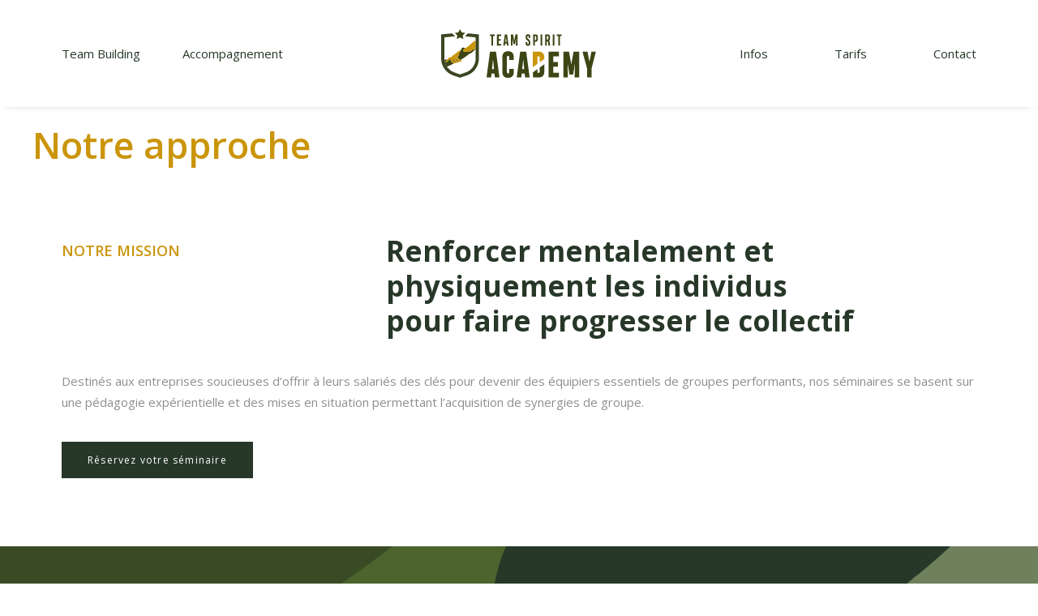

--- FILE ---
content_type: text/html; charset=UTF-8
request_url: https://www.teamspiritacademy.fr/approche/
body_size: 14276
content:
<!DOCTYPE html>
<html class="no-touch" lang="fr-FR" xmlns="http://www.w3.org/1999/xhtml">
<head>
<meta http-equiv="Content-Type" content="text/html; charset=UTF-8">
<meta name="viewport" content="width=device-width, initial-scale=1">
<link rel="profile" href="http://gmpg.org/xfn/11">
<link rel="pingback" href="https://www.teamspiritacademy.fr/xmlrpc.php">
<meta name='robots' content='index, follow, max-image-preview:large, max-snippet:-1, max-video-preview:-1' />
<link rel="alternate" hreflang="fr" href="https://www.teamspiritacademy.fr/approche/" />
<link rel="alternate" hreflang="x-default" href="https://www.teamspiritacademy.fr/approche/" />

	<!-- This site is optimized with the Yoast SEO plugin v20.10 - https://yoast.com/wordpress/plugins/seo/ -->
	<link media="all" href="https://www.teamspiritacademy.fr/wp-content/cache/autoptimize/css/autoptimize_2b6ff9d386de1e52ef1721f71a83f6ca.css" rel="stylesheet"><title>Organisation de séminaires professionnels en Charente</title>
	<meta name="description" content="Nos séminaires professionnels en Charente visent à renforcer mentalement et physiquement les individus pour faire progresser le collectif." />
	<link rel="canonical" href="https://www.teamspiritacademy.fr/approche/" />
	<meta property="og:locale" content="fr_FR" />
	<meta property="og:type" content="article" />
	<meta property="og:title" content="Organisation de séminaires professionnels en Charente" />
	<meta property="og:description" content="Nos séminaires professionnels en Charente visent à renforcer mentalement et physiquement les individus pour faire progresser le collectif." />
	<meta property="og:url" content="https://www.teamspiritacademy.fr/approche/" />
	<meta property="og:site_name" content="Team Spirit Academy" />
	<meta property="article:modified_time" content="2020-09-27T09:35:57+00:00" />
	<meta name="twitter:card" content="summary_large_image" />
	<meta name="twitter:label1" content="Durée de lecture estimée" />
	<meta name="twitter:data1" content="11 minutes" />
	<script type="application/ld+json" class="yoast-schema-graph">{"@context":"https://schema.org","@graph":[{"@type":"WebPage","@id":"https://www.teamspiritacademy.fr/approche/","url":"https://www.teamspiritacademy.fr/approche/","name":"Organisation de séminaires professionnels en Charente","isPartOf":{"@id":"https://www.teamspiritacademy.fr/#website"},"datePublished":"2020-08-18T14:46:47+00:00","dateModified":"2020-09-27T09:35:57+00:00","description":"Nos séminaires professionnels en Charente visent à renforcer mentalement et physiquement les individus pour faire progresser le collectif.","breadcrumb":{"@id":"https://www.teamspiritacademy.fr/approche/#breadcrumb"},"inLanguage":"fr-FR","potentialAction":[{"@type":"ReadAction","target":["https://www.teamspiritacademy.fr/approche/"]}]},{"@type":"BreadcrumbList","@id":"https://www.teamspiritacademy.fr/approche/#breadcrumb","itemListElement":[{"@type":"ListItem","position":1,"name":"Accueil","item":"https://www.teamspiritacademy.fr/"},{"@type":"ListItem","position":2,"name":"Notre approche"}]},{"@type":"WebSite","@id":"https://www.teamspiritacademy.fr/#website","url":"https://www.teamspiritacademy.fr/","name":"Team Spirit Academy","description":"","publisher":{"@id":"https://www.teamspiritacademy.fr/#organization"},"potentialAction":[{"@type":"SearchAction","target":{"@type":"EntryPoint","urlTemplate":"https://www.teamspiritacademy.fr/?s={search_term_string}"},"query-input":"required name=search_term_string"}],"inLanguage":"fr-FR"},{"@type":"Organization","@id":"https://www.teamspiritacademy.fr/#organization","name":"Team Spirit Academy","url":"https://www.teamspiritacademy.fr/","logo":{"@type":"ImageObject","inLanguage":"fr-FR","@id":"https://www.teamspiritacademy.fr/#/schema/logo/image/","url":"https://www.teamspiritacademy.fr/wp-content/uploads/2020/08/logo-header.png","contentUrl":"https://www.teamspiritacademy.fr/wp-content/uploads/2020/08/logo-header.png","width":173,"height":60,"caption":"Team Spirit Academy"},"image":{"@id":"https://www.teamspiritacademy.fr/#/schema/logo/image/"}}]}</script>
	<!-- / Yoast SEO plugin. -->


<link rel='dns-prefetch' href='//www.googletagmanager.com' />
<link rel='dns-prefetch' href='//fonts.googleapis.com' />
<link rel="alternate" type="application/rss+xml" title="Team Spirit Academy &raquo; Flux" href="https://www.teamspiritacademy.fr/feed/" />
<link rel="alternate" type="application/rss+xml" title="Team Spirit Academy &raquo; Flux des commentaires" href="https://www.teamspiritacademy.fr/comments/feed/" />
<script type="text/javascript">
window._wpemojiSettings = {"baseUrl":"https:\/\/s.w.org\/images\/core\/emoji\/14.0.0\/72x72\/","ext":".png","svgUrl":"https:\/\/s.w.org\/images\/core\/emoji\/14.0.0\/svg\/","svgExt":".svg","source":{"concatemoji":"https:\/\/www.teamspiritacademy.fr\/wp-includes\/js\/wp-emoji-release.min.js?ver=f205ab22e438b0a5afe54ce951006cfd"}};
/*! This file is auto-generated */
!function(e,a,t){var n,r,o,i=a.createElement("canvas"),p=i.getContext&&i.getContext("2d");function s(e,t){p.clearRect(0,0,i.width,i.height),p.fillText(e,0,0);e=i.toDataURL();return p.clearRect(0,0,i.width,i.height),p.fillText(t,0,0),e===i.toDataURL()}function c(e){var t=a.createElement("script");t.src=e,t.defer=t.type="text/javascript",a.getElementsByTagName("head")[0].appendChild(t)}for(o=Array("flag","emoji"),t.supports={everything:!0,everythingExceptFlag:!0},r=0;r<o.length;r++)t.supports[o[r]]=function(e){if(p&&p.fillText)switch(p.textBaseline="top",p.font="600 32px Arial",e){case"flag":return s("\ud83c\udff3\ufe0f\u200d\u26a7\ufe0f","\ud83c\udff3\ufe0f\u200b\u26a7\ufe0f")?!1:!s("\ud83c\uddfa\ud83c\uddf3","\ud83c\uddfa\u200b\ud83c\uddf3")&&!s("\ud83c\udff4\udb40\udc67\udb40\udc62\udb40\udc65\udb40\udc6e\udb40\udc67\udb40\udc7f","\ud83c\udff4\u200b\udb40\udc67\u200b\udb40\udc62\u200b\udb40\udc65\u200b\udb40\udc6e\u200b\udb40\udc67\u200b\udb40\udc7f");case"emoji":return!s("\ud83e\udef1\ud83c\udffb\u200d\ud83e\udef2\ud83c\udfff","\ud83e\udef1\ud83c\udffb\u200b\ud83e\udef2\ud83c\udfff")}return!1}(o[r]),t.supports.everything=t.supports.everything&&t.supports[o[r]],"flag"!==o[r]&&(t.supports.everythingExceptFlag=t.supports.everythingExceptFlag&&t.supports[o[r]]);t.supports.everythingExceptFlag=t.supports.everythingExceptFlag&&!t.supports.flag,t.DOMReady=!1,t.readyCallback=function(){t.DOMReady=!0},t.supports.everything||(n=function(){t.readyCallback()},a.addEventListener?(a.addEventListener("DOMContentLoaded",n,!1),e.addEventListener("load",n,!1)):(e.attachEvent("onload",n),a.attachEvent("onreadystatechange",function(){"complete"===a.readyState&&t.readyCallback()})),(e=t.source||{}).concatemoji?c(e.concatemoji):e.wpemoji&&e.twemoji&&(c(e.twemoji),c(e.wpemoji)))}(window,document,window._wpemojiSettings);
</script>

	





<link rel='stylesheet' id='uncodefont-google-css' href='//fonts.googleapis.com/css?family=Poppins%3A300%2Cregular%2C500%2C600%2C700%7CRoboto%3A100%2C100italic%2C300%2C300italic%2Cregular%2Citalic%2C500%2C500italic%2C700%2C700italic%2C900%2C900italic%7CLora%3Aregular%2Citalic%2C700%2C700italic%7COpen+Sans%3A300%2C300italic%2Cregular%2Citalic%2C600%2C600italic%2C700%2C700italic%2C800%2C800italic&#038;subset=devanagari%2Clatin-ext%2Cvietnamese%2Cgreek%2Ccyrillic-ext%2Ccyrillic%2Cgreek-ext%2Clatin&#038;ver=2.2.8.3' type='text/css' media='all' />







<script type='text/javascript' src='https://www.teamspiritacademy.fr/wp-includes/js/jquery/jquery.min.js?ver=3.6.4' id='jquery-core-js'></script>
<script type='text/javascript' src='https://www.teamspiritacademy.fr/wp-includes/js/jquery/jquery-migrate.min.js?ver=3.4.0' id='jquery-migrate-js'></script>
<script type='text/javascript' id='layerslider-utils-js-extra'>
/* <![CDATA[ */
var LS_Meta = {"v":"7.1.3","fixGSAP":"1"};
/* ]]> */
</script>
<script type='text/javascript' src='https://www.teamspiritacademy.fr/wp-content/plugins/LayerSlider/assets/static/layerslider/js/layerslider.utils.js?ver=7.1.3' id='layerslider-utils-js'></script>
<script type='text/javascript' src='https://www.teamspiritacademy.fr/wp-content/plugins/LayerSlider/assets/static/layerslider/js/layerslider.kreaturamedia.jquery.js?ver=7.1.3' id='layerslider-js'></script>
<script type='text/javascript' src='https://www.teamspiritacademy.fr/wp-content/plugins/LayerSlider/assets/static/layerslider/js/layerslider.transitions.js?ver=7.1.3' id='layerslider-transitions-js'></script>
<script type='text/javascript' src='/wp-content/themes/uncode/library/js/ai-uncode.js' id='uncodeAI' data-home='/' data-path='/' data-breakpoints-images='258,516,720,1032,1440,2064,2880' id='ai-uncode-js'></script>
<script type='text/javascript' id='uncode-init-js-extra'>
/* <![CDATA[ */
var SiteParameters = {"days":"jours","hours":"heures","minutes":"minutes","seconds":"secondes","constant_scroll":"on","scroll_speed":"2","parallax_factor":"0.25","loading":"Chargement...","slide_name":"slide","slide_footer":"footer","ajax_url":"https:\/\/www.teamspiritacademy.fr\/wp-admin\/admin-ajax.php","nonce_adaptive_images":"5f6c6c0657","nonce_srcset_async":"5c5b8527df","enable_debug":"","block_mobile_videos":"","is_frontend_editor":"","main_width":["1200","px"],"mobile_parallax_allowed":"","wireframes_plugin_active":"1","sticky_elements":"","lazyload_type":"","resize_quality":"70","register_metadata":"","bg_changer_time":"1000","update_wc_fragments":"1","optimize_shortpixel_image":"","custom_cursor_selector":"[href], .trigger-overlay, .owl-next, .owl-prev, .owl-dot, input[type=\"submit\"], input[type=\"checkbox\"], button[type=\"submit\"], a[class^=\"ilightbox\"], .ilightbox-thumbnail, .ilightbox-prev, .ilightbox-next, .overlay-close, .unmodal-close, .qty-inset > span, .share-button li, .uncode-post-titles .tmb.tmb-click-area, .btn-link, .tmb-click-row .t-inside, .lg-outer button, .lg-thumb img","mobile_parallax_animation":"","lbox_enhanced":"","native_media_player":"","vimeoPlayerParams":"?autoplay=0","ajax_filter_key_search":"key","ajax_filter_key_unfilter":"unfilter","uncode_adaptive":"1","ai_breakpoints":"258,516,720,1032,1440,2064,2880"};
/* ]]> */
</script>
<script type='text/javascript' src='https://www.teamspiritacademy.fr/wp-content/themes/uncode/library/js/init.js?ver=884693349' id='uncode-init-js'></script>

<!-- Extrait Google Analytics ajouté par Site Kit -->
<script type='text/javascript' src='https://www.googletagmanager.com/gtag/js?id=UA-156560444-5' id='google_gtagjs-js' async></script>
<script type='text/javascript' id='google_gtagjs-js-after'>
window.dataLayer = window.dataLayer || [];function gtag(){dataLayer.push(arguments);}
gtag('set', 'linker', {"domains":["www.teamspiritacademy.fr"]} );
gtag("js", new Date());
gtag("set", "developer_id.dZTNiMT", true);
gtag("config", "UA-156560444-5", {"anonymize_ip":true});
</script>

<!-- Arrêter l&#039;extrait Google Analytics ajouté par Site Kit -->
<meta name="generator" content="Powered by LayerSlider 7.1.3 - Multi-Purpose, Responsive, Parallax, Mobile-Friendly Slider Plugin for WordPress." />
<!-- LayerSlider updates and docs at: https://layerslider.com -->
<link rel="https://api.w.org/" href="https://www.teamspiritacademy.fr/wp-json/" /><link rel="alternate" type="application/json" href="https://www.teamspiritacademy.fr/wp-json/wp/v2/pages/82949" /><link rel="EditURI" type="application/rsd+xml" title="RSD" href="https://www.teamspiritacademy.fr/xmlrpc.php?rsd" />
<link rel="wlwmanifest" type="application/wlwmanifest+xml" href="https://www.teamspiritacademy.fr/wp-includes/wlwmanifest.xml" />

<link rel='shortlink' href='https://www.teamspiritacademy.fr/?p=82949' />
<link rel="alternate" type="application/json+oembed" href="https://www.teamspiritacademy.fr/wp-json/oembed/1.0/embed?url=https%3A%2F%2Fwww.teamspiritacademy.fr%2Fapproche%2F" />
<link rel="alternate" type="text/xml+oembed" href="https://www.teamspiritacademy.fr/wp-json/oembed/1.0/embed?url=https%3A%2F%2Fwww.teamspiritacademy.fr%2Fapproche%2F&#038;format=xml" />
<meta name="generator" content="WPML ver:4.6.4 stt:1,4;" />
<!-- start Simple Custom CSS and JS -->

<!-- end Simple Custom CSS and JS -->
<meta name="generator" content="Site Kit by Google 1.103.0" /><meta name="google-site-verification" content="aQXJeqNVpKtxTWqakIbGDScY2HBMxAq8R_9Ukj-0AGc"><meta name="generator" content="Powered by Slider Revolution 6.6.14 - responsive, Mobile-Friendly Slider Plugin for WordPress with comfortable drag and drop interface." />
<link rel="icon" href="https://www.teamspiritacademy.fr/wp-content/uploads/2020/08/cropped-icone-32x32.png" sizes="32x32" />
<link rel="icon" href="https://www.teamspiritacademy.fr/wp-content/uploads/2020/08/cropped-icone-192x192.png" sizes="192x192" />
<link rel="apple-touch-icon" href="https://www.teamspiritacademy.fr/wp-content/uploads/2020/08/cropped-icone-180x180.png" />
<meta name="msapplication-TileImage" content="https://www.teamspiritacademy.fr/wp-content/uploads/2020/08/cropped-icone-270x270.png" />
<script>function setREVStartSize(e){
			//window.requestAnimationFrame(function() {
				window.RSIW = window.RSIW===undefined ? window.innerWidth : window.RSIW;
				window.RSIH = window.RSIH===undefined ? window.innerHeight : window.RSIH;
				try {
					var pw = document.getElementById(e.c).parentNode.offsetWidth,
						newh;
					pw = pw===0 || isNaN(pw) || (e.l=="fullwidth" || e.layout=="fullwidth") ? window.RSIW : pw;
					e.tabw = e.tabw===undefined ? 0 : parseInt(e.tabw);
					e.thumbw = e.thumbw===undefined ? 0 : parseInt(e.thumbw);
					e.tabh = e.tabh===undefined ? 0 : parseInt(e.tabh);
					e.thumbh = e.thumbh===undefined ? 0 : parseInt(e.thumbh);
					e.tabhide = e.tabhide===undefined ? 0 : parseInt(e.tabhide);
					e.thumbhide = e.thumbhide===undefined ? 0 : parseInt(e.thumbhide);
					e.mh = e.mh===undefined || e.mh=="" || e.mh==="auto" ? 0 : parseInt(e.mh,0);
					if(e.layout==="fullscreen" || e.l==="fullscreen")
						newh = Math.max(e.mh,window.RSIH);
					else{
						e.gw = Array.isArray(e.gw) ? e.gw : [e.gw];
						for (var i in e.rl) if (e.gw[i]===undefined || e.gw[i]===0) e.gw[i] = e.gw[i-1];
						e.gh = e.el===undefined || e.el==="" || (Array.isArray(e.el) && e.el.length==0)? e.gh : e.el;
						e.gh = Array.isArray(e.gh) ? e.gh : [e.gh];
						for (var i in e.rl) if (e.gh[i]===undefined || e.gh[i]===0) e.gh[i] = e.gh[i-1];
											
						var nl = new Array(e.rl.length),
							ix = 0,
							sl;
						e.tabw = e.tabhide>=pw ? 0 : e.tabw;
						e.thumbw = e.thumbhide>=pw ? 0 : e.thumbw;
						e.tabh = e.tabhide>=pw ? 0 : e.tabh;
						e.thumbh = e.thumbhide>=pw ? 0 : e.thumbh;
						for (var i in e.rl) nl[i] = e.rl[i]<window.RSIW ? 0 : e.rl[i];
						sl = nl[0];
						for (var i in nl) if (sl>nl[i] && nl[i]>0) { sl = nl[i]; ix=i;}
						var m = pw>(e.gw[ix]+e.tabw+e.thumbw) ? 1 : (pw-(e.tabw+e.thumbw)) / (e.gw[ix]);
						newh =  (e.gh[ix] * m) + (e.tabh + e.thumbh);
					}
					var el = document.getElementById(e.c);
					if (el!==null && el) el.style.height = newh+"px";
					el = document.getElementById(e.c+"_wrapper");
					if (el!==null && el) {
						el.style.height = newh+"px";
						el.style.display = "block";
					}
				} catch(e){
					console.log("Failure at Presize of Slider:" + e)
				}
			//});
		  };</script>
<noscript><style> .wpb_animate_when_almost_visible { opacity: 1; }</style></noscript></head>
<body class="page-template-default page page-id-82949  style-color-xsdn-bg group-blog hormenu-position-left hmenu hmenu-center-double header-full-width main-center-align menu-mobile-animated textual-accent-color menu-sticky-mobile menu-mobile-centered menu-has-cta mobile-parallax-not-allowed ilb-no-bounce unreg qw-body-scroll-disabled menu-sticky-fix wpb-js-composer js-comp-ver-6.13.0 vc_responsive" data-border="0">
		<div id="vh_layout_help"></div><svg xmlns="http://www.w3.org/2000/svg" viewBox="0 0 0 0" width="0" height="0" focusable="false" role="none" style="visibility: hidden; position: absolute; left: -9999px; overflow: hidden;" ><defs><filter id="wp-duotone-dark-grayscale"><feColorMatrix color-interpolation-filters="sRGB" type="matrix" values=" .299 .587 .114 0 0 .299 .587 .114 0 0 .299 .587 .114 0 0 .299 .587 .114 0 0 " /><feComponentTransfer color-interpolation-filters="sRGB" ><feFuncR type="table" tableValues="0 0.49803921568627" /><feFuncG type="table" tableValues="0 0.49803921568627" /><feFuncB type="table" tableValues="0 0.49803921568627" /><feFuncA type="table" tableValues="1 1" /></feComponentTransfer><feComposite in2="SourceGraphic" operator="in" /></filter></defs></svg><svg xmlns="http://www.w3.org/2000/svg" viewBox="0 0 0 0" width="0" height="0" focusable="false" role="none" style="visibility: hidden; position: absolute; left: -9999px; overflow: hidden;" ><defs><filter id="wp-duotone-grayscale"><feColorMatrix color-interpolation-filters="sRGB" type="matrix" values=" .299 .587 .114 0 0 .299 .587 .114 0 0 .299 .587 .114 0 0 .299 .587 .114 0 0 " /><feComponentTransfer color-interpolation-filters="sRGB" ><feFuncR type="table" tableValues="0 1" /><feFuncG type="table" tableValues="0 1" /><feFuncB type="table" tableValues="0 1" /><feFuncA type="table" tableValues="1 1" /></feComponentTransfer><feComposite in2="SourceGraphic" operator="in" /></filter></defs></svg><svg xmlns="http://www.w3.org/2000/svg" viewBox="0 0 0 0" width="0" height="0" focusable="false" role="none" style="visibility: hidden; position: absolute; left: -9999px; overflow: hidden;" ><defs><filter id="wp-duotone-purple-yellow"><feColorMatrix color-interpolation-filters="sRGB" type="matrix" values=" .299 .587 .114 0 0 .299 .587 .114 0 0 .299 .587 .114 0 0 .299 .587 .114 0 0 " /><feComponentTransfer color-interpolation-filters="sRGB" ><feFuncR type="table" tableValues="0.54901960784314 0.98823529411765" /><feFuncG type="table" tableValues="0 1" /><feFuncB type="table" tableValues="0.71764705882353 0.25490196078431" /><feFuncA type="table" tableValues="1 1" /></feComponentTransfer><feComposite in2="SourceGraphic" operator="in" /></filter></defs></svg><svg xmlns="http://www.w3.org/2000/svg" viewBox="0 0 0 0" width="0" height="0" focusable="false" role="none" style="visibility: hidden; position: absolute; left: -9999px; overflow: hidden;" ><defs><filter id="wp-duotone-blue-red"><feColorMatrix color-interpolation-filters="sRGB" type="matrix" values=" .299 .587 .114 0 0 .299 .587 .114 0 0 .299 .587 .114 0 0 .299 .587 .114 0 0 " /><feComponentTransfer color-interpolation-filters="sRGB" ><feFuncR type="table" tableValues="0 1" /><feFuncG type="table" tableValues="0 0.27843137254902" /><feFuncB type="table" tableValues="0.5921568627451 0.27843137254902" /><feFuncA type="table" tableValues="1 1" /></feComponentTransfer><feComposite in2="SourceGraphic" operator="in" /></filter></defs></svg><svg xmlns="http://www.w3.org/2000/svg" viewBox="0 0 0 0" width="0" height="0" focusable="false" role="none" style="visibility: hidden; position: absolute; left: -9999px; overflow: hidden;" ><defs><filter id="wp-duotone-midnight"><feColorMatrix color-interpolation-filters="sRGB" type="matrix" values=" .299 .587 .114 0 0 .299 .587 .114 0 0 .299 .587 .114 0 0 .299 .587 .114 0 0 " /><feComponentTransfer color-interpolation-filters="sRGB" ><feFuncR type="table" tableValues="0 0" /><feFuncG type="table" tableValues="0 0.64705882352941" /><feFuncB type="table" tableValues="0 1" /><feFuncA type="table" tableValues="1 1" /></feComponentTransfer><feComposite in2="SourceGraphic" operator="in" /></filter></defs></svg><svg xmlns="http://www.w3.org/2000/svg" viewBox="0 0 0 0" width="0" height="0" focusable="false" role="none" style="visibility: hidden; position: absolute; left: -9999px; overflow: hidden;" ><defs><filter id="wp-duotone-magenta-yellow"><feColorMatrix color-interpolation-filters="sRGB" type="matrix" values=" .299 .587 .114 0 0 .299 .587 .114 0 0 .299 .587 .114 0 0 .299 .587 .114 0 0 " /><feComponentTransfer color-interpolation-filters="sRGB" ><feFuncR type="table" tableValues="0.78039215686275 1" /><feFuncG type="table" tableValues="0 0.94901960784314" /><feFuncB type="table" tableValues="0.35294117647059 0.47058823529412" /><feFuncA type="table" tableValues="1 1" /></feComponentTransfer><feComposite in2="SourceGraphic" operator="in" /></filter></defs></svg><svg xmlns="http://www.w3.org/2000/svg" viewBox="0 0 0 0" width="0" height="0" focusable="false" role="none" style="visibility: hidden; position: absolute; left: -9999px; overflow: hidden;" ><defs><filter id="wp-duotone-purple-green"><feColorMatrix color-interpolation-filters="sRGB" type="matrix" values=" .299 .587 .114 0 0 .299 .587 .114 0 0 .299 .587 .114 0 0 .299 .587 .114 0 0 " /><feComponentTransfer color-interpolation-filters="sRGB" ><feFuncR type="table" tableValues="0.65098039215686 0.40392156862745" /><feFuncG type="table" tableValues="0 1" /><feFuncB type="table" tableValues="0.44705882352941 0.4" /><feFuncA type="table" tableValues="1 1" /></feComponentTransfer><feComposite in2="SourceGraphic" operator="in" /></filter></defs></svg><svg xmlns="http://www.w3.org/2000/svg" viewBox="0 0 0 0" width="0" height="0" focusable="false" role="none" style="visibility: hidden; position: absolute; left: -9999px; overflow: hidden;" ><defs><filter id="wp-duotone-blue-orange"><feColorMatrix color-interpolation-filters="sRGB" type="matrix" values=" .299 .587 .114 0 0 .299 .587 .114 0 0 .299 .587 .114 0 0 .299 .587 .114 0 0 " /><feComponentTransfer color-interpolation-filters="sRGB" ><feFuncR type="table" tableValues="0.098039215686275 1" /><feFuncG type="table" tableValues="0 0.66274509803922" /><feFuncB type="table" tableValues="0.84705882352941 0.41960784313725" /><feFuncA type="table" tableValues="1 1" /></feComponentTransfer><feComposite in2="SourceGraphic" operator="in" /></filter></defs></svg><div class="body-borders" data-border="0"><div class="top-border body-border-shadow"></div><div class="right-border body-border-shadow"></div><div class="bottom-border body-border-shadow"></div><div class="left-border body-border-shadow"></div><div class="top-border style-light-bg"></div><div class="right-border style-light-bg"></div><div class="bottom-border style-light-bg"></div><div class="left-border style-light-bg"></div></div>	<div class="box-wrapper">
		<div class="box-container">
		<script type="text/javascript" id="initBox">UNCODE.initBox();</script>
		<div class="menu-wrapper menu-shrink menu-sticky menu-sticky-mobile menu-no-arrows">
													
													<header id="masthead" class="navbar menu-primary menu-light submenu-light style-light-original menu-animated menu-with-logo">
														<div class="menu-container menu-hide style-color-xsdn-bg menu-no-borders menu-shadows">
															<div class="row-menu limit-width">
																<div class="row-menu-inner">
																	<div class="col-lg-5 main-menu-container middle">
																		<div class="menu-horizontal menu-dd-shadow-xs ">
																			<div class="menu-horizontal-inner">
																				<div class="nav navbar-nav navbar-main navbar-nav-first"><ul id="menu-menu-gauche" class="menu-primary-inner menu-smart sm"><li id="menu-item-83700" class="menu-item menu-item-type-post_type menu-item-object-page menu-item-83700 menu-item-link"><a title="Team Building" href="https://www.teamspiritacademy.fr/team-laser/">Team Building<i class="fa fa-angle-right fa-dropdown"></i></a></li>
<li id="menu-item-83699" class="menu-item menu-item-type-post_type menu-item-object-page menu-item-83699 menu-item-link"><a title="Accompagnement" href="https://www.teamspiritacademy.fr/team-building/">Accompagnement<i class="fa fa-angle-right fa-dropdown"></i></a></li>
</ul></div></div>
																		</div>
																	</div>
																	<div id="logo-container-mobile" class="col-lg-2 logo-container middle">
																		<div id="main-logo" class="navbar-header style-light">
																			<a href="https://www.teamspiritacademy.fr/" class="navbar-brand" data-minheight="14"><div class="logo-image main-logo logo-skinnable" data-maxheight="60" style="height: 60px;"><noscript><img decoding="async" src="https://www.teamspiritacademy.fr/wp-content/uploads/2021/09/logo-tsa.svg" alt="logo" width="9144" height="2885" class="img-responsive" /></noscript><img decoding="async" src='data:image/svg+xml,%3Csvg%20xmlns=%22http://www.w3.org/2000/svg%22%20viewBox=%220%200%204999%201577.2216754156%22%3E%3C/svg%3E' data-src="https://www.teamspiritacademy.fr/wp-content/uploads/2021/09/logo-tsa.svg" alt="logo" width="9144" height="2885" class="lazyload img-responsive" /></div></a>
																		</div>
																		<div class="mmb-container"><div class="mobile-additional-icons"></div><div class="mobile-menu-button mobile-menu-button-light lines-button"><span class="lines"><span></span></span></div></div>
																	</div>
																	<div class="col-lg-5 main-menu-container middle">
																		<div class="menu-horizontal menu-dd-shadow-xs ">
																			<div class="menu-horizontal-inner">
																				<div class="nav navbar-nav navbar-cta navbar-nav-last"><ul id="menu-menu-droite" class="menu-cta-inner menu-smart sm"><li id="menu-item-83702" class="menu-item menu-item-type-post_type menu-item-object-page menu-item-83702 menu-item-link"><a title="Infos" href="https://www.teamspiritacademy.fr/infos/">Infos<i class="fa fa-angle-right fa-dropdown"></i></a></li>
<li id="menu-item-83701" class="menu-item menu-item-type-post_type menu-item-object-page menu-item-83701 menu-item-link"><a title="Tarifs" href="https://www.teamspiritacademy.fr/tarifs/">Tarifs<i class="fa fa-angle-right fa-dropdown"></i></a></li>
<li id="menu-item-82957" class="menu-item menu-item-type-post_type menu-item-object-page menu-item-82957 menu-item-link"><a title="Contact" href="https://www.teamspiritacademy.fr/contact/">Contact<i class="fa fa-angle-right fa-dropdown"></i></a></li>
</ul></div><div class="nav navbar-nav navbar-nav-last"></div><div class="desktop-hidden">
														 							</div></div>
																		</div>
																	</div>
																</div>
															</div></div>
													</header>
												</div>			<script type="text/javascript" id="fixMenuHeight">UNCODE.fixMenuHeight();</script>
			<div class="main-wrapper">
				<div class="main-container">
					<div class="page-wrapper">
						<div class="sections-container">
<script type="text/javascript">UNCODE.initHeader();</script><article id="post-82949" class="page-body style-color-xsdn-bg post-82949 page type-page status-publish hentry">
                        <div class="post-wrapper">
                            <div class="post-body"><div class="post-content un-no-sidebar-layout"><div class="post-title-wrapper row limit-width"><h1 class="post-title">Notre approche</h1></div><div data-parent="true" class="vc_row row-container" id="row-unique-0"><div class="row exa-top-padding exa-bottom-padding single-h-padding limit-width row-parent" data-height-ratio="65"><div class="wpb_row row-inner"><div class="wpb_column pos-middle pos-center align_left column_parent col-lg-12 single-internal-gutter"><div class="uncol style-light"  ><div class="uncoltable"><div class="uncell no-block-padding" ><div class="uncont"><div class="vc_row row-internal row-container"><div class="row col-double-gutter row-child"><div class="wpb_row row-inner"><div class="wpb_column pos-top pos-center align_left column_child col-lg-4 one-internal-gutter"><div class="uncol style-light" ><div class="uncoltable"><div class="uncell no-block-padding" ><div class="uncont"><div class="empty-space empty-quart" ><span class="empty-space-inner"></span></div>
<div class="vc_custom_heading_wrap "><div class="heading-text el-text curtain animate_inner_when_almost_visible el-text-split" data-delay="200"><p class="font-206419 h3 font-weight-600 text-color-262194-color text-uppercase font-obs" data-style="normal" data-weight="600" data-font="Open Sans"><span class="heading-text-inner"><span class="split-word word1"><span class="split-word-flow"><span class="split-word-inner">Notre</span></span></span><span class="split-word word2"><span class="split-word-flow"><span class="split-word-inner split-empty-inner"><span class="split-word-empty">&nbsp;</span>mission</span></span></span></span></p></div><div class="clear"></div></div></div></div></div></div></div><div class="wpb_column pos-top pos-center align_left column_child col-lg-8 half-internal-gutter"><div class="uncol style-light" ><div class="uncoltable"><div class="uncell no-block-padding" ><div class="uncont"><div class="vc_custom_heading_wrap "><div class="heading-text el-text curtain animate_inner_when_almost_visible el-text-split" data-delay="200" data-interval="200"><h2 class="h2 font-weight-700 text-color-187453-color font-obs" data-style="normal" data-weight="700" data-font="Open Sans"><span class="heading-text-inner"><span class="split-word word1"><span class="split-word-flow"><span class="split-word-inner">Renforcer</span></span></span><span class="split-word word2"><span class="split-word-flow"><span class="split-word-inner split-empty-inner"><span class="split-word-empty">&nbsp;</span>mentalement</span></span></span><span class="split-word word3"><span class="split-word-flow"><span class="split-word-inner split-empty-inner"><span class="split-word-empty">&nbsp;</span>et</span></span></span><span class="split-word word4"><span class="split-word-flow"><span class="split-word-inner split-empty-inner"><span class="split-word-empty">&nbsp;</span>physiquement</span></span></span><span class="split-word word5"><span class="split-word-flow"><span class="split-word-inner split-empty-inner"><span class="split-word-empty">&nbsp;</span>les</span></span></span><span class="split-word word6"><span class="split-word-flow"><span class="split-word-inner split-empty-inner"><span class="split-word-empty">&nbsp;</span>individus</span></span></span></span><span class="heading-text-inner"><span class="split-word word7"><span class="split-word-flow"><span class="split-word-inner">pour</span></span></span><span class="split-word word8"><span class="split-word-flow"><span class="split-word-inner split-empty-inner"><span class="split-word-empty">&nbsp;</span>faire</span></span></span><span class="split-word word9"><span class="split-word-flow"><span class="split-word-inner split-empty-inner"><span class="split-word-empty">&nbsp;</span>progresser</span></span></span><span class="split-word word10"><span class="split-word-flow"><span class="split-word-inner split-empty-inner"><span class="split-word-empty">&nbsp;</span>le</span></span></span><span class="split-word word11"><span class="split-word-flow"><span class="split-word-inner split-empty-inner"><span class="split-word-empty">&nbsp;</span>collectif</span></span></span></span></h2></div><div class="clear"></div></div></div></div></div></div></div></div></div></div><div class="vc_row row-internal row-container"><div class="row col-half-gutter row-child"><div class="wpb_row row-inner"><div class="wpb_column pos-top pos-center align_left column_child col-lg-12 single-internal-gutter"><div class="uncol style-light font-134980" ><div class="uncoltable"><div class="uncell no-block-padding" ><div class="uncont"><div class="uncode_text_column" ><p>Destinés aux entreprises soucieuses d’offrir à leurs salariés des clés pour devenir des équipiers essentiels de groupes performants, nos séminaires se basent sur une pédagogie expérientielle et des mises en situation permettant l’acquisition de synergies de groupe.</p>
</div></div></div></div></div></div></div></div></div><div class="vc_row row-internal row-container"><div class="row row-child"><div class="wpb_row row-inner"><div class="wpb_column pos-top pos-center align_left column_child col-lg-12 single-internal-gutter"><div class="uncol style-light" ><div class="uncoltable"><div class="uncell no-block-padding" ><div class="uncont"><span class="btn-container" ><a href="/contact" class="custom-link btn border-width-0 btn-color-187453 btn-square btn-icon-left">Réservez votre séminaire</a></span></div></div></div></div></div></div></div></div></div></div></div></div></div><script id="script-row-unique-0" data-row="script-row-unique-0" type="text/javascript" class="vc_controls">UNCODE.initRow(document.getElementById("row-unique-0"));</script></div></div></div><div data-parent="true" class="vc_row row-container tablet-hidden mobile-hidden" id="row-unique-1"><div class="row unequal col-no-gutter no-top-padding no-bottom-padding no-h-padding full-width row-parent" data-height-ratio="50"><div class="wpb_row row-inner"><div class="wpb_column pos-middle pos-center align_left column_parent col-lg-6 half-internal-gutter"><div class="uncol style-dark"  ><div class="uncoltable"><div class="uncell quad-block-padding   with-zoomout" ><div class="column-background background-element">
											<div class="background-wrapper">
												<div class="lazyload background-inner adaptive-async" data-bg="https://www.teamspiritacademy.fr/wp-content/uploads/2020/08/header-gauche-uai-258x290.jpg" style="background-image: url(data:image/svg+xml,%3Csvg%20xmlns=%22http://www.w3.org/2000/svg%22%20viewBox=%220%200%20500%20300%22%3E%3C/svg%3E);background-repeat: no-repeat;background-position: right bottom;background-size: cover;" data-uniqueid="82908-869379" data-guid="https://www.teamspiritacademy.fr/wp-content/uploads/2020/08/header-gauche.jpg" data-path="2020/08/header-gauche.jpg" data-width="683" data-height="768" data-singlew="12" data-singleh="null" data-crop="" data-o_src="https://www.teamspiritacademy.fr/wp-content/uploads/2020/08/header-gauche.jpg"></div>
												
											</div>
										</div><div class="uncont"><div class="vc_custom_heading_wrap "><div class="heading-text el-text curtain animate_inner_when_almost_visible el-text-split" data-delay="200" data-speed="1000"><h3 class="font-206419 h1 font-weight-700 text-color-xsdn-color text-uppercase font-obs" data-style="normal" data-weight="700" data-font="Open Sans"><span class="heading-text-inner"><span class="split-word word1"><span class="split-word-flow"><span class="split-word-inner">Séminaire</span></span></span></span><span class="heading-text-inner"><span class="split-word word2"><span class="split-word-flow"><span class="split-word-inner">Cohésion</span></span></span></span></h3></div><div class="clear"></div></div><div class="empty-space empty-half" ><span class="empty-space-inner"></span></div>
<div class="vc_custom_heading_wrap "><div class="heading-text el-text curtain animate_inner_when_almost_visible el-text-split" data-delay="400" data-speed="1000" data-interval="200"><p class="font-206419 h3 font-weight-400 font-obs" data-style="normal" data-weight="400" data-font="Open Sans"><span class="heading-text-inner"><span class="split-word word1"><span class="split-word-flow"><span class="split-word-inner">Pour</span></span></span><span class="split-word word2"><span class="split-word-flow"><span class="split-word-inner split-empty-inner"><span class="split-word-empty">&nbsp;</span>souder</span></span></span><span class="split-word word3"><span class="split-word-flow"><span class="split-word-inner split-empty-inner"><span class="split-word-empty">&nbsp;</span>vos</span></span></span><span class="split-word word4"><span class="split-word-flow"><span class="split-word-inner split-empty-inner"><span class="split-word-empty">&nbsp;</span>équipes</span></span></span></span><span class="heading-text-inner"><span class="split-word word5"><span class="split-word-flow"><span class="split-word-inner">et</span></span></span><span class="split-word word6"><span class="split-word-flow"><span class="split-word-inner split-empty-inner"><span class="split-word-empty">&nbsp;</span>atteindre</span></span></span><span class="split-word word7"><span class="split-word-flow"><span class="split-word-inner split-empty-inner"><span class="split-word-empty">&nbsp;</span>vos</span></span></span><span class="split-word word8"><span class="split-word-flow"><span class="split-word-inner split-empty-inner"><span class="split-word-empty">&nbsp;</span>objectifs</span></span></span></span></p></div><div class="clear"></div></div><div class="empty-space empty-half" ><span class="empty-space-inner"></span></div>
<span class="btn-container animate_when_almost_visible alpha-anim" data-delay="600"><a href="/contact" class="custom-link btn border-width-0 btn-color-xsdn btn-square btn-icon-left">En savoir plus</a></span></div></div></div></div></div><div class="wpb_column pos-middle pos-center align_left column_parent col-lg-6 half-internal-gutter"><div class="uncol style-dark"  ><div class="uncoltable"><div class="uncell quad-block-padding   with-zoomout" ><div class="column-background background-element">
											<div class="background-wrapper">
												<div class="lazyload background-inner adaptive-async" data-bg="https://www.teamspiritacademy.fr/wp-content/uploads/2020/08/header-droite-uai-258x290.jpg" style="background-image: url(data:image/svg+xml,%3Csvg%20xmlns=%22http://www.w3.org/2000/svg%22%20viewBox=%220%200%20500%20300%22%3E%3C/svg%3E);background-repeat: no-repeat;background-position: left bottom;background-size: cover;" data-uniqueid="82907-191679" data-guid="https://www.teamspiritacademy.fr/wp-content/uploads/2020/08/header-droite.jpg" data-path="2020/08/header-droite.jpg" data-width="683" data-height="768" data-singlew="12" data-singleh="null" data-crop="" data-o_src="https://www.teamspiritacademy.fr/wp-content/uploads/2020/08/header-droite.jpg"></div>
												
											</div>
										</div><div class="uncont"><div class="vc_custom_heading_wrap "><div class="heading-text el-text curtain animate_inner_when_almost_visible el-text-split" data-delay="200" data-speed="1000"><h2 class="font-206419 h1 font-weight-700 text-color-xsdn-color text-uppercase font-obs" data-style="normal" data-weight="700" data-font="Open Sans"><span class="heading-text-inner"><span class="split-word word1"><span class="split-word-flow"><span class="split-word-inner">Séminaire</span></span></span></span><span class="heading-text-inner"><span class="split-word word2"><span class="split-word-flow"><span class="split-word-inner">Management</span></span></span></span></h2></div><div class="clear"></div></div><div class="empty-space empty-half" ><span class="empty-space-inner"></span></div>
<div class="vc_custom_heading_wrap "><div class="heading-text el-text curtain animate_inner_when_almost_visible el-text-split" data-delay="400" data-speed="1000" data-interval="200"><p class="font-206419 h3 font-weight-400 font-obs" data-style="normal" data-weight="400" data-font="Open Sans"><span class="heading-text-inner"><span class="split-word word1"><span class="split-word-flow"><span class="split-word-inner">Pour</span></span></span><span class="split-word word2"><span class="split-word-flow"><span class="split-word-inner split-empty-inner"><span class="split-word-empty">&nbsp;</span>développer</span></span></span><span class="split-word word3"><span class="split-word-flow"><span class="split-word-inner split-empty-inner"><span class="split-word-empty">&nbsp;</span>la</span></span></span><span class="split-word word4"><span class="split-word-flow"><span class="split-word-inner split-empty-inner"><span class="split-word-empty">&nbsp;</span>compétence</span></span></span></span><span class="heading-text-inner"><span class="split-word word5"><span class="split-word-flow"><span class="split-word-inner">de</span></span></span><span class="split-word word6"><span class="split-word-flow"><span class="split-word-inner split-empty-inner"><span class="split-word-empty">&nbsp;</span>vos</span></span></span><span class="split-word word7"><span class="split-word-flow"><span class="split-word-inner split-empty-inner"><span class="split-word-empty">&nbsp;</span>managers</span></span></span></span></p></div><div class="clear"></div></div><div class="empty-space empty-half" ><span class="empty-space-inner"></span></div>
<span class="btn-container animate_when_almost_visible alpha-anim" data-delay="600"><a href="/contact" class="custom-link btn border-width-0 btn-text-skin btn-color-xsdn btn-square btn-icon-left">En savoir plus</a></span></div></div></div></div></div><script id="script-row-unique-1" data-row="script-row-unique-1" type="text/javascript" class="vc_controls">UNCODE.initRow(document.getElementById("row-unique-1"));</script></div></div></div><div data-parent="true" class="vc_row style-color-wayh-bg row-container desktop-hidden" id="row-unique-2"><div class="row no-top-padding no-bottom-padding no-h-padding full-width row-slider row-parent" data-height-ratio="full"><div class="owl-carousel-wrapper style-light"><div class="uncode-slider owl-carousel-container owl-dots-inside owl-dots-align-center"><div id="uslider_1153083714" class="owl-carousel owl-element owl-dots-inside owl-height-forced" data-loop="true" data-autoheight="false" data-nav="true" data-dotsmobile="true" data-dots="true" data-navspeed="400" data-autoplay="true" data-timeout="5000" data-lg="1" data-md="1" data-sm="1" data-limit-width="false"><div class="vc_row style-color-wayh-bg row-internal row-container"><div class="row-background background-element">
											<div class="background-wrapper">
												<div class="lazyload background-inner adaptive-async" data-bg="https://www.teamspiritacademy.fr/wp-content/uploads/2020/08/header-gauche-uai-258x290.jpg" style="background-image: url(data:image/svg+xml,%3Csvg%20xmlns=%22http://www.w3.org/2000/svg%22%20viewBox=%220%200%20500%20300%22%3E%3C/svg%3E);background-repeat: no-repeat;background-position: center top;background-attachment: scroll;background-size: cover;" data-uniqueid="82908-928627" data-guid="https://www.teamspiritacademy.fr/wp-content/uploads/2020/08/header-gauche.jpg" data-path="2020/08/header-gauche.jpg" data-width="683" data-height="768" data-singlew="12" data-singleh="null" data-crop=""></div>
												
											</div>
										</div><div class="row single-top-padding single-bottom-padding single-h-padding row-child"><div class="wpb_row row-inner"><div class="wpb_column pos-middle pos-center align_center column_child col-lg-12 half-internal-gutter"><div class="uncol style-dark" ><div class="uncoltable"><div class="uncell no-block-padding" ><div class="uncont"><div class="vc_custom_heading_wrap "><div class="heading-text el-text curtain animate_inner_when_almost_visible el-text-split" data-delay="200" data-speed="1000"><h3 class="font-206419 h1 font-weight-700 text-color-xsdn-color text-uppercase font-obs" data-style="normal" data-weight="700" data-font="Open Sans"><span class="heading-text-inner"><span class="split-word word1"><span class="split-word-flow"><span class="split-word-inner">Séminaire</span></span></span><span class="split-word word2"><span class="split-word-flow"><span class="split-word-inner split-empty-inner"><span class="split-word-empty">&nbsp;</span>Cohésion</span></span></span></span></h3></div><div class="clear"></div></div><div class="vc_custom_heading_wrap "><div class="heading-text el-text curtain animate_inner_when_almost_visible el-text-split" data-delay="400" data-speed="1000" data-interval="200"><p class="font-206419 h3 font-weight-400 font-obs" data-style="normal" data-weight="400" data-font="Open Sans"><span class="heading-text-inner"><span class="split-word word1"><span class="split-word-flow"><span class="split-word-inner">Pour</span></span></span><span class="split-word word2"><span class="split-word-flow"><span class="split-word-inner split-empty-inner"><span class="split-word-empty">&nbsp;</span>souder</span></span></span><span class="split-word word3"><span class="split-word-flow"><span class="split-word-inner split-empty-inner"><span class="split-word-empty">&nbsp;</span>vos</span></span></span><span class="split-word word4"><span class="split-word-flow"><span class="split-word-inner split-empty-inner"><span class="split-word-empty">&nbsp;</span>équipes</span></span></span></span><span class="heading-text-inner"><span class="split-word word5"><span class="split-word-flow"><span class="split-word-inner">et</span></span></span><span class="split-word word6"><span class="split-word-flow"><span class="split-word-inner split-empty-inner"><span class="split-word-empty">&nbsp;</span>atteindre</span></span></span><span class="split-word word7"><span class="split-word-flow"><span class="split-word-inner split-empty-inner"><span class="split-word-empty">&nbsp;</span>vos</span></span></span><span class="split-word word8"><span class="split-word-flow"><span class="split-word-inner split-empty-inner"><span class="split-word-empty">&nbsp;</span>objectifs</span></span></span></span></p></div><div class="clear"></div></div><span class="btn-container animate_when_almost_visible alpha-anim" data-delay="600"><a href="/offre-cohesion" class="custom-link btn border-width-0 btn-color-xsdn btn-square btn-icon-left">En savoir plus</a></span></div></div></div></div></div></div></div></div><div class="vc_row style-color-wayh-bg row-internal row-container"><div class="row-background background-element">
											<div class="background-wrapper">
												<div class="lazyload background-inner adaptive-async" data-bg="https://www.teamspiritacademy.fr/wp-content/uploads/2020/08/header-droite-uai-258x290.jpg" style="background-image: url(data:image/svg+xml,%3Csvg%20xmlns=%22http://www.w3.org/2000/svg%22%20viewBox=%220%200%20500%20300%22%3E%3C/svg%3E);background-repeat: no-repeat;background-position: center top;background-attachment: scroll;background-size: cover;" data-uniqueid="82907-183772" data-guid="https://www.teamspiritacademy.fr/wp-content/uploads/2020/08/header-droite.jpg" data-path="2020/08/header-droite.jpg" data-width="683" data-height="768" data-singlew="12" data-singleh="null" data-crop=""></div>
												
											</div>
										</div><div class="row single-top-padding single-bottom-padding single-h-padding row-child"><div class="wpb_row row-inner"><div class="wpb_column pos-middle pos-center align_center column_child col-lg-12 half-internal-gutter"><div class="uncol style-dark" ><div class="uncoltable"><div class="uncell no-block-padding" ><div class="uncont"><div class="vc_custom_heading_wrap "><div class="heading-text el-text curtain animate_inner_when_almost_visible el-text-split" data-delay="200" data-speed="1000"><h3 class="font-206419 h1 font-weight-700 text-color-xsdn-color text-uppercase font-obs" data-style="normal" data-weight="700" data-font="Open Sans"><span class="heading-text-inner"><span class="split-word word1"><span class="split-word-flow"><span class="split-word-inner">Séminaire</span></span></span><span class="split-word word2"><span class="split-word-flow"><span class="split-word-inner split-empty-inner"><span class="split-word-empty">&nbsp;</span>Management</span></span></span></span></h3></div><div class="clear"></div></div><div class="vc_custom_heading_wrap "><div class="heading-text el-text curtain animate_inner_when_almost_visible el-text-split" data-delay="400" data-speed="1000" data-interval="200"><p class="font-206419 h3 font-weight-400 font-obs" data-style="normal" data-weight="400" data-font="Open Sans"><span class="heading-text-inner"><span class="split-word word1"><span class="split-word-flow"><span class="split-word-inner">Pour</span></span></span><span class="split-word word2"><span class="split-word-flow"><span class="split-word-inner split-empty-inner"><span class="split-word-empty">&nbsp;</span>développer</span></span></span><span class="split-word word3"><span class="split-word-flow"><span class="split-word-inner split-empty-inner"><span class="split-word-empty">&nbsp;</span>la</span></span></span><span class="split-word word4"><span class="split-word-flow"><span class="split-word-inner split-empty-inner"><span class="split-word-empty">&nbsp;</span>compétence</span></span></span></span><span class="heading-text-inner"><span class="split-word word5"><span class="split-word-flow"><span class="split-word-inner">de</span></span></span><span class="split-word word6"><span class="split-word-flow"><span class="split-word-inner split-empty-inner"><span class="split-word-empty">&nbsp;</span>vos</span></span></span><span class="split-word word7"><span class="split-word-flow"><span class="split-word-inner split-empty-inner"><span class="split-word-empty">&nbsp;</span>managers</span></span></span></span></p></div><div class="clear"></div></div><span class="btn-container animate_when_almost_visible alpha-anim" data-delay="600"><a href="/offre-management" class="custom-link btn border-width-0 btn-color-xsdn btn-square btn-icon-left">En savoir plus</a></span></div></div></div></div></div></div></div></div></div><div class="uncode_slider-dot_classes single-h-padding owl-dots-classes"></div></div></div><script id="script-row-unique-2" data-row="script-row-unique-2" type="text/javascript" class="vc_controls">UNCODE.initRow(document.getElementById("row-unique-2"));</script></div></div><div data-parent="true" class="vc_row row-container" id="row-unique-3"><div class="row exa-top-padding exa-bottom-padding single-h-padding limit-width row-parent" data-height-ratio="65"><div class="wpb_row row-inner"><div class="wpb_column pos-middle pos-center align_left column_parent col-lg-12 single-internal-gutter"><div class="uncol style-light"  ><div class="uncoltable"><div class="uncell no-block-padding" ><div class="uncont"><div class="vc_row row-internal row-container"><div class="row col-double-gutter row-child"><div class="wpb_row row-inner"><div class="wpb_column pos-top pos-center align_left column_child col-lg-4 one-internal-gutter"><div class="uncol style-light" ><div class="uncoltable"><div class="uncell no-block-padding" ><div class="uncont"><div class="empty-space empty-quart" ><span class="empty-space-inner"></span></div>
<div class="vc_custom_heading_wrap "><div class="heading-text el-text curtain animate_inner_when_almost_visible el-text-split" data-delay="200"><p class="font-206419 h3 font-weight-600 text-color-262194-color text-uppercase font-obs" data-style="normal" data-weight="600" data-font="Open Sans"><span class="heading-text-inner"><span class="split-word word1"><span class="split-word-flow"><span class="split-word-inner">Méthode</span></span></span></span></p></div><div class="clear"></div></div></div></div></div></div></div><div class="wpb_column pos-top pos-center align_left column_child col-lg-8 half-internal-gutter"><div class="uncol style-light" ><div class="uncoltable"><div class="uncell no-block-padding" ><div class="uncont"><div class="vc_custom_heading_wrap "><div class="heading-text el-text curtain animate_inner_when_almost_visible el-text-split" data-delay="200" data-interval="200"><h2 class="h2 font-weight-700 text-color-187453-color font-obs" data-style="normal" data-weight="700" data-font="Open Sans"><span class="heading-text-inner"><span class="split-word word1"><span class="split-word-flow"><span class="split-word-inner">Une</span></span></span><span class="split-word word2"><span class="split-word-flow"><span class="split-word-inner split-empty-inner"><span class="split-word-empty">&nbsp;</span>offre</span></span></span><span class="split-word word3"><span class="split-word-flow"><span class="split-word-inner split-empty-inner"><span class="split-word-empty">&nbsp;</span>personnalisée</span></span></span></span></h2></div><div class="clear"></div></div></div></div></div></div></div></div></div></div><div class="vc_row row-internal row-container"><div class="row col-half-gutter row-child"><div class="wpb_row row-inner"><div class="wpb_column pos-top pos-center align_left column_child col-lg-4 single-internal-gutter"><div class="uncol style-light font-134980" ><div class="uncoltable"><div class="uncell no-block-padding" ><div class="uncont"><div class="animate_when_almost_visible right-t-left icon-box icon-box-left" data-delay="200"><div class="icon-box-icon fa-container"><span class="text-color-187453-color btn-disable-hover"><i class="fa fa-strategy fa-5x fa-fw"></i></span></div><div class="icon-box-content"><div class="icon-box-heading icon-box-fa-5x"><h3 class="h3 font-weight-700">S’adapter à vos objectifs et aux participants</h3></div><p>Nous définissons avec vous vos objectifs spécifiques et le profil des participants pour vous offrir <strong>un séminaire sur-mesure avec des activités adaptées</strong> à la condition physique de tous.</p>
</div></div></div></div></div></div></div><div class="wpb_column pos-top pos-center align_left column_child col-lg-4 single-internal-gutter"><div class="uncol style-light font-134980" ><div class="uncoltable"><div class="uncell no-block-padding" ><div class="uncont"><div class="animate_when_almost_visible right-t-left icon-box icon-box-left" data-delay="200"><div class="icon-box-icon fa-container"><span class="text-color-187453-color btn-disable-hover"><i class="fa fa-genius fa-5x fa-fw"></i></span></div><div class="icon-box-content"><div class="icon-box-heading icon-box-fa-5x"><h3 class="h3 font-weight-700">Vous accompagner tout au long de votre séminaire</h3></div><p>Nous vous <strong>conseillons</strong> tout au long des activités du séminaire afin de vous permettre d’atteindre vos objectifs.</p>
</div></div></div></div></div></div></div><div class="wpb_column pos-top pos-center align_left column_child col-lg-4 single-internal-gutter"><div class="uncol style-light font-134980" ><div class="uncoltable"><div class="uncell no-block-padding" ><div class="uncont"><div class="animate_when_almost_visible right-t-left icon-box icon-box-left" data-delay="200"><div class="icon-box-icon fa-container"><span class="text-color-187453-color btn-disable-hover"><i class="fa fa-mobile2 fa-5x fa-fw"></i></span></div><div class="icon-box-content"><div class="icon-box-heading icon-box-fa-5x"><h3 class="h3 font-weight-700">Vous donner les clefs pour progresser</h3></div><p>Nous vous éditons un rapport à l’issu du séminaire faisant ressortir les <strong>forces et axes de progression</strong> de vos équipes.</p>
</div></div></div></div></div></div></div></div></div></div><div class="vc_row row-internal row-container"><div class="row row-child"><div class="wpb_row row-inner"><div class="wpb_column pos-top pos-center align_center column_child col-lg-12 single-internal-gutter"><div class="uncol style-light" ><div class="uncoltable"><div class="uncell no-block-padding" ><div class="uncont"><span class="btn-container" ><a href="/contact" class="custom-link btn border-width-0 btn-color-187453 btn-square btn-icon-left">En savoir plus</a></span></div></div></div></div></div></div></div></div></div></div></div></div></div><script id="script-row-unique-3" data-row="script-row-unique-3" type="text/javascript" class="vc_controls">UNCODE.initRow(document.getElementById("row-unique-3"));</script></div></div></div><div data-parent="true" class="vc_row row-container" id="row-unique-4"><div class="row exa-top-padding exa-bottom-padding single-h-padding limit-width row-parent" data-height-ratio="65"><div class="wpb_row row-inner"><div class="wpb_column pos-middle pos-center align_left column_parent col-lg-12 single-internal-gutter"><div class="uncol style-light"  ><div class="uncoltable"><div class="uncell no-block-padding" ><div class="uncont"><div class="vc_row row-internal row-container"><div class="row col-double-gutter row-child"><div class="wpb_row row-inner"><div class="wpb_column pos-top pos-center align_left column_child col-lg-4 one-internal-gutter"><div class="uncol style-light" ><div class="uncoltable"><div class="uncell no-block-padding" ><div class="uncont"><div class="empty-space empty-quart" ><span class="empty-space-inner"></span></div>
<div class="vc_custom_heading_wrap "><div class="heading-text el-text curtain animate_inner_when_almost_visible el-text-split" data-delay="200"><p class="font-206419 h3 font-weight-600 text-color-262194-color text-uppercase font-obs" data-style="normal" data-weight="600" data-font="Open Sans"><span class="heading-text-inner"><span class="split-word word1"><span class="split-word-flow"><span class="split-word-inner">Activités</span></span></span></span></p></div><div class="clear"></div></div></div></div></div></div></div><div class="wpb_column pos-top pos-center align_left column_child col-lg-8 half-internal-gutter"><div class="uncol style-light" ><div class="uncoltable"><div class="uncell no-block-padding" ><div class="uncont"><div class="vc_custom_heading_wrap "><div class="heading-text el-text curtain animate_inner_when_almost_visible el-text-split" data-delay="200" data-interval="200"><h2 class="h2 font-weight-700 text-color-187453-color font-obs" data-style="normal" data-weight="700" data-font="Open Sans"><span class="heading-text-inner"><span class="split-word word1"><span class="split-word-flow"><span class="split-word-inner">Des</span></span></span><span class="split-word word2"><span class="split-word-flow"><span class="split-word-inner split-empty-inner"><span class="split-word-empty">&nbsp;</span>activités</span></span></span><span class="split-word word3"><span class="split-word-flow"><span class="split-word-inner split-empty-inner"><span class="split-word-empty">&nbsp;</span>adaptées</span></span></span><span class="split-word word4"><span class="split-word-flow"><span class="split-word-inner split-empty-inner"><span class="split-word-empty">&nbsp;</span>à</span></span></span><span class="split-word word5"><span class="split-word-flow"><span class="split-word-inner split-empty-inner"><span class="split-word-empty">&nbsp;</span>la</span></span></span><span class="split-word word6"><span class="split-word-flow"><span class="split-word-inner split-empty-inner"><span class="split-word-empty">&nbsp;</span>condition</span></span></span><span class="split-word word7"><span class="split-word-flow"><span class="split-word-inner split-empty-inner"><span class="split-word-empty">&nbsp;</span>physique</span></span></span><span class="split-word word8"><span class="split-word-flow"><span class="split-word-inner split-empty-inner"><span class="split-word-empty">&nbsp;</span>de</span></span></span><span class="split-word word9"><span class="split-word-flow"><span class="split-word-inner split-empty-inner"><span class="split-word-empty">&nbsp;</span>tous</span></span></span></span></h2></div><div class="clear"></div></div></div></div></div></div></div></div></div></div><div class="vc_row row-internal row-container"><div class="row col-half-gutter row-child"><div class="wpb_row row-inner"><div class="wpb_column pos-top pos-center align_left column_child col-lg-12 single-internal-gutter"><div class="uncol style-light font-134980" ><div class="uncoltable"><div class="uncell no-block-padding" ><div class="uncont"><div class="uncode_text_column" ><p>Nous nous s’appuyons principalement sur des activités d’extérieures et adaptées aux objectifs et à la condition physique de tous. Le but n’étant pas de vous mettre en situation d’échec mais bien de vous permettre de progresser collectivement grâce à notre accompagnement permanent et nos conseils.</p>
<p>Nous utilisons différents supports matériels permettant de vous proposer des activités sportives, récréatives, de réflexion ou de gestion. Le tout allant du parcours d’obstacle à des exercices de gestion de crise en passant par de l’orientation.</p>
</div></div></div></div></div></div></div></div></div></div></div></div></div></div><script id="script-row-unique-4" data-row="script-row-unique-4" type="text/javascript" class="vc_controls">UNCODE.initRow(document.getElementById("row-unique-4"));</script></div></div></div><div data-parent="true" class="vc_row row-container" id="row-unique-5"><div class="row limit-width row-parent"><div class="wpb_row row-inner"><div class="wpb_column pos-top pos-center align_left column_parent col-lg-12 single-internal-gutter"><div class="uncol style-light"  ><div class="uncoltable"><div class="uncell no-block-padding" ><div class="uncont"><div class="vc_row row-internal row-container"><div class="row col-double-gutter row-child"><div class="wpb_row row-inner"><div class="wpb_column pos-top pos-center align_left column_child col-lg-4 one-internal-gutter"><div class="uncol style-light" ><div class="uncoltable"><div class="uncell no-block-padding" ><div class="uncont"><div class="empty-space empty-quart" ><span class="empty-space-inner"></span></div>
<div class="vc_custom_heading_wrap "><div class="heading-text el-text curtain animate_inner_when_almost_visible el-text-split" data-delay="200"><p class="font-206419 h3 font-weight-600 text-color-262194-color text-uppercase font-obs" data-style="normal" data-weight="600" data-font="Open Sans"><span class="heading-text-inner"><span class="split-word word1"><span class="split-word-flow"><span class="split-word-inner">Implantation</span></span></span></span></p></div><div class="clear"></div></div></div></div></div></div></div><div class="wpb_column pos-top pos-center align_left column_child col-lg-8 half-internal-gutter"><div class="uncol style-light" ><div class="uncoltable"><div class="uncell no-block-padding" ><div class="uncont"><div class="vc_custom_heading_wrap "><div class="heading-text el-text curtain animate_inner_when_almost_visible el-text-split" data-delay="200" data-interval="200"><h2 class="h2 font-weight-700 text-color-187453-color font-obs" data-style="normal" data-weight="700" data-font="Open Sans"><span class="heading-text-inner"><span class="split-word word1"><span class="split-word-flow"><span class="split-word-inner">Un</span></span></span><span class="split-word word2"><span class="split-word-flow"><span class="split-word-inner split-empty-inner"><span class="split-word-empty">&nbsp;</span>site</span></span></span><span class="split-word word3"><span class="split-word-flow"><span class="split-word-inner split-empty-inner"><span class="split-word-empty">&nbsp;</span>unique</span></span></span><span class="split-word word4"><span class="split-word-flow"><span class="split-word-inner split-empty-inner"><span class="split-word-empty">&nbsp;</span>en</span></span></span><span class="split-word word5"><span class="split-word-flow"><span class="split-word-inner split-empty-inner"><span class="split-word-empty">&nbsp;</span>Charente</span></span></span></span></h2></div><div class="clear"></div></div></div></div></div></div></div></div></div></div><div class="vc_row row-internal row-container"><div class="row row-child"><div class="wpb_row row-inner"><div class="wpb_column pos-top pos-center align_left column_child col-lg-6 single-internal-gutter"><div class="uncol style-light" ><div class="uncoltable"><div class="uncell no-block-padding" ><div class="uncont"><div class="owl-carousel-wrapper">
	
	<div class="owl-carousel-container owl-carousel-loading single-gutter">
						<div id="gallery-147344" class="owl-carousel owl-element owl-height-auto" data-loop="true" data-navmobile="false" data-navspeed="400" data-autoplay="true" data-timeout="3000" data-stagepadding="0" data-lg="1" data-md="1" data-sm="1">
<div class="tmb tmb-carousel tmb-iso-h4 tmb-light tmb-overlay-text-anim tmb-overlay-anim tmb-overlay-middle tmb-overlay-text-left tmb-image-anim tmb-id-83088  tmb-media-first tmb-media-last tmb-content-overlay tmb-no-bg tmb-lightbox" ><div class="t-inside" ><div class="t-entry-visual"><div class="t-entry-visual-tc"><div class="t-entry-visual-cont"><div class="dummy" style="padding-top: 75.2%;"></div><a tabindex="-1" href="https://www.teamspiritacademy.fr/wp-content/uploads/2020/09/teamspiritacademy-approche-1-scaled.jpg" class="pushed" data-active="1" data-lbox="ilightbox_gallery-147344" data-options="width:2560,height:1920,thumbnail: 'https://www.teamspiritacademy.fr/wp-content/uploads/2020/09/teamspiritacademy-approche-1-300x225.jpg'" data-lb-index="0"><div class="t-entry-visual-overlay"><div class="t-entry-visual-overlay-in style-dark-bg" style="opacity: 0.5;"></div></div><noscript><img decoding="async" class="adaptive-async wp-image-83088" src="https://www.teamspiritacademy.fr/wp-content/uploads/2020/09/teamspiritacademy-approche-1-scaled-uai-258x194.jpg" width="258" height="194" alt="" data-uniqueid="83088-156615" data-guid="https://www.teamspiritacademy.fr/wp-content/uploads/2020/09/teamspiritacademy-approche-1-scaled.jpg" data-path="2020/09/teamspiritacademy-approche-1-scaled.jpg" data-width="2560" data-height="1920" data-singlew="6" data-singleh="4" data-crop="" /></noscript><img decoding="async" class="lazyload adaptive-async wp-image-83088" src='data:image/svg+xml,%3Csvg%20xmlns=%22http://www.w3.org/2000/svg%22%20viewBox=%220%200%20258%20194%22%3E%3C/svg%3E' data-src="https://www.teamspiritacademy.fr/wp-content/uploads/2020/09/teamspiritacademy-approche-1-scaled-uai-258x194.jpg" width="258" height="194" alt="" data-uniqueid="83088-156615" data-guid="https://www.teamspiritacademy.fr/wp-content/uploads/2020/09/teamspiritacademy-approche-1-scaled.jpg" data-path="2020/09/teamspiritacademy-approche-1-scaled.jpg" data-width="2560" data-height="1920" data-singlew="6" data-singleh="4" data-crop="" /></a></div>
					</div>
				</div></div></div><div class="tmb tmb-carousel tmb-iso-h4 tmb-light tmb-overlay-text-anim tmb-overlay-anim tmb-overlay-middle tmb-overlay-text-left tmb-image-anim tmb-id-83090  tmb-media-first tmb-media-last tmb-content-overlay tmb-no-bg tmb-lightbox" ><div class="t-inside" ><div class="t-entry-visual"><div class="t-entry-visual-tc"><div class="t-entry-visual-cont"><div class="dummy" style="padding-top: 56.2%;"></div><a tabindex="-1" href="https://www.teamspiritacademy.fr/wp-content/uploads/2020/09/teamspiritacademy-approche-2-scaled.jpg" class="pushed" data-active="1" data-lbox="ilightbox_gallery-147344" data-options="width:2560,height:1440,thumbnail: 'https://www.teamspiritacademy.fr/wp-content/uploads/2020/09/teamspiritacademy-approche-2-300x169.jpg'" data-lb-index="1"><div class="t-entry-visual-overlay"><div class="t-entry-visual-overlay-in style-dark-bg" style="opacity: 0.5;"></div></div><noscript><img decoding="async" class="adaptive-async wp-image-83090" src="https://www.teamspiritacademy.fr/wp-content/uploads/2020/09/teamspiritacademy-approche-2-scaled-uai-258x145.jpg" width="258" height="145" alt="" data-uniqueid="83090-515962" data-guid="https://www.teamspiritacademy.fr/wp-content/uploads/2020/09/teamspiritacademy-approche-2-scaled.jpg" data-path="2020/09/teamspiritacademy-approche-2-scaled.jpg" data-width="2560" data-height="1440" data-singlew="6" data-singleh="4" data-crop="" /></noscript><img decoding="async" class="lazyload adaptive-async wp-image-83090" src='data:image/svg+xml,%3Csvg%20xmlns=%22http://www.w3.org/2000/svg%22%20viewBox=%220%200%20258%20145%22%3E%3C/svg%3E' data-src="https://www.teamspiritacademy.fr/wp-content/uploads/2020/09/teamspiritacademy-approche-2-scaled-uai-258x145.jpg" width="258" height="145" alt="" data-uniqueid="83090-515962" data-guid="https://www.teamspiritacademy.fr/wp-content/uploads/2020/09/teamspiritacademy-approche-2-scaled.jpg" data-path="2020/09/teamspiritacademy-approche-2-scaled.jpg" data-width="2560" data-height="1440" data-singlew="6" data-singleh="4" data-crop="" /></a></div>
					</div>
				</div></div></div><div class="tmb tmb-carousel tmb-iso-h4 tmb-light tmb-overlay-text-anim tmb-overlay-anim tmb-overlay-middle tmb-overlay-text-left tmb-image-anim tmb-id-83092  tmb-media-first tmb-media-last tmb-content-overlay tmb-no-bg tmb-lightbox" ><div class="t-inside" ><div class="t-entry-visual"><div class="t-entry-visual-tc"><div class="t-entry-visual-cont"><div class="dummy" style="padding-top: 75.2%;"></div><a tabindex="-1" href="https://www.teamspiritacademy.fr/wp-content/uploads/2020/09/teamspiritacademy-approche-3-scaled.jpg" class="pushed" data-active="1" data-lbox="ilightbox_gallery-147344" data-options="width:2560,height:1920,thumbnail: 'https://www.teamspiritacademy.fr/wp-content/uploads/2020/09/teamspiritacademy-approche-3-300x225.jpg'" data-lb-index="2"><div class="t-entry-visual-overlay"><div class="t-entry-visual-overlay-in style-dark-bg" style="opacity: 0.5;"></div></div><noscript><img decoding="async" class="adaptive-async wp-image-83092" src="https://www.teamspiritacademy.fr/wp-content/uploads/2020/09/teamspiritacademy-approche-3-scaled-uai-258x194.jpg" width="258" height="194" alt="" data-uniqueid="83092-106044" data-guid="https://www.teamspiritacademy.fr/wp-content/uploads/2020/09/teamspiritacademy-approche-3-scaled.jpg" data-path="2020/09/teamspiritacademy-approche-3-scaled.jpg" data-width="2560" data-height="1920" data-singlew="6" data-singleh="4" data-crop="" /></noscript><img decoding="async" class="lazyload adaptive-async wp-image-83092" src='data:image/svg+xml,%3Csvg%20xmlns=%22http://www.w3.org/2000/svg%22%20viewBox=%220%200%20258%20194%22%3E%3C/svg%3E' data-src="https://www.teamspiritacademy.fr/wp-content/uploads/2020/09/teamspiritacademy-approche-3-scaled-uai-258x194.jpg" width="258" height="194" alt="" data-uniqueid="83092-106044" data-guid="https://www.teamspiritacademy.fr/wp-content/uploads/2020/09/teamspiritacademy-approche-3-scaled.jpg" data-path="2020/09/teamspiritacademy-approche-3-scaled.jpg" data-width="2560" data-height="1920" data-singlew="6" data-singleh="4" data-crop="" /></a></div>
					</div>
				</div></div></div>						</div>
					</div>

	
	
</div>

</div></div></div></div></div><div class="wpb_column pos-top pos-center align_left column_child col-lg-6 single-internal-gutter"><div class="uncol style-light" ><div class="uncoltable"><div class="uncell no-block-padding" ><div class="uncont"><div class="uncode_text_column" ><p>Nos séminaires se déroulent sur le site du Moulin de l’Abbaye dans la commune de La Couronne en Charente. Notre implantation permet un accès facilité par la proximité des nationales 10 et 141, mais également par celle de la gare LGV d’Angoulême.</p>
</div></div></div></div></div></div></div></div></div></div></div></div></div></div><script id="script-row-unique-5" data-row="script-row-unique-5" type="text/javascript" class="vc_controls">UNCODE.initRow(document.getElementById("row-unique-5"));</script></div></div></div></div></div>
                        </div>
                    </article>
								</div><!-- sections container -->
							</div><!-- page wrapper -->
												<footer id="colophon" class="site-footer">
							<div data-parent="true" class="vc_row style-color-187453-bg row-container" id="row-unique-6"><div class="row quad-top-padding quad-bottom-padding single-h-padding limit-width row-parent"><div class="wpb_row row-inner"><div class="wpb_column pos-top pos-center align_left column_parent col-lg-12 double-internal-gutter"><div class="uncol style-dark"  ><div class="uncoltable"><div class="uncell no-block-padding" ><div class="uncont"><div class="vc_row row-internal row-container"><div class="row col-double-gutter row-child"><div class="wpb_row row-inner"><div class="wpb_column pos-top pos-center align_left column_child col-lg-4 half-internal-gutter"><div class="uncol style-dark" ><div class="uncoltable"><div class="uncell no-block-padding" ><div class="uncont"><div class="uncode-single-media  text-left"><div class="single-wrapper" style="max-width: 212px;"><div class="tmb tmb-light  tmb-media-first tmb-media-last tmb-content-overlay tmb-no-bg"><div class="t-inside"><div class="t-entry-visual"><div class="t-entry-visual-tc"><div class="uncode-single-media-wrapper"><div class="fluid-svg"><div id="icon-176203" style="width:9146px" class="icon-media"><noscript><img decoding="async" src="https://www.teamspiritacademy.fr/wp-content/uploads/2021/09/LOGO-TSAF.svg" alt=""></noscript><img class="lazyload" decoding="async" src='data:image/svg+xml,%3Csvg%20xmlns=%22http://www.w3.org/2000/svg%22%20viewBox=%220%200%20210%20140%22%3E%3C/svg%3E' data-src="https://www.teamspiritacademy.fr/wp-content/uploads/2021/09/LOGO-TSAF.svg" alt=""></div></div></div>
					</div>
				</div></div></div></div></div></div></div></div></div></div><div class="wpb_column pos-top pos-center align_left column_child col-lg-4 half-internal-gutter"><div class="uncol style-dark" ><div class="uncoltable"><div class="uncell no-block-padding" ><div class="uncont"><div class="vc_custom_heading_wrap "><div class="heading-text el-text" ><h2 class="h3 font-weight-700 text-color-xsdn-color" ><span>Team Spirit Academy</span></h2></div><div class="clear"></div></div><div class="uncode-wrapper uncode-list" >
<ul>
 	<li><a href="/team-laser">Team Building</a></li>
 	<li><a href="/team-building">Accompagnement</a></li>
 	<li><a href="/infos">Infos</a></li>
 	<li><a href="/tarifs">Tarifs</a></li>
 	<li><a href="/contact">Contact</a></li>
</ul>
</div><span class="btn-container btn-inline" ><a href="https://www.facebook.com/teamspiritacademy" class="custom-link btn border-width-0 footer-social-link btn-color-262194 btn-circle btn-icon-left" target="_blank"><i class="fa fa-facebook"></i></a></span><span class="btn-container btn-inline" ><a href="https://www.linkedin.com/company/team-spirit-academy/" class="custom-link btn border-width-0 footer-social-link btn-color-262194 btn-circle btn-icon-left" target="_blank"><i class="fa fa-linkedin"></i></a></span><span class="btn-container btn-inline" ><a href="https://www.instagram.com/teamspiritacademy/" class="custom-link btn border-width-0 footer-social-link btn-color-262194 btn-circle btn-icon-left" target="_blank"><i class="fa fa-instagram"></i></a></span></div></div></div></div></div><div class="wpb_column pos-top pos-center align_left column_child col-lg-4 half-internal-gutter"><div class="uncol style-dark" ><div class="uncoltable"><div class="uncell no-block-padding" ><div class="uncont"><div class="vc_custom_heading_wrap "><div class="heading-text el-text" ><h2 class="h3 font-weight-700 text-color-xsdn-color" ><span>Un site unique en Charente</span><span>pour vos séminaires</span></h2></div><div class="clear"></div></div><div class="uncode_text_column" ><p>Moulin de l’Abbaye<br />
135 route de Bordeaux | 16400 LA COURONNE<br />
<a href="http://www.lemoulindelabbaye.fr" target="_blank" rel="noopener noreferrer">www.lemoulindelabbaye.fr</a></p>
</div><div class="empty-space empty-half" ><span class="empty-space-inner"></span></div>
<div class="vc_custom_heading_wrap "><div class="heading-text el-text" ><h2 class="h4 font-weight-700 text-color-xsdn-color" ><span>Élaborons ensemble votre séminaire</span></h2></div><div class="clear"></div></div><div class="uncode_text_column" ><p><a href="mailto:contact@teamspiritacademy.fr">contact@teamspiritacademy.fr</a><br />
<a href="tel:+33771165376">Tél. 07.71.16.53.76</a></p>
</div></div></div></div></div></div></div></div></div></div></div></div></div></div><script id="script-row-unique-6" data-row="script-row-unique-6" type="text/javascript" class="vc_controls">UNCODE.initRow(document.getElementById("row-unique-6"));</script></div></div></div><div data-parent="true" class="vc_row style-color-187453-bg row-container" id="row-unique-7"><div class="row-background background-element" style="opacity: 1;">
											<div class="background-wrapper">
												<div class="background-inner"></div>
												<div class="block-bg-overlay style-color-187453-bg" style="opacity: 0.7;"></div>
											</div>
										</div><div class="row no-top-padding no-bottom-padding single-h-padding limit-width row-parent"><div class="wpb_row row-inner"><div class="wpb_column pos-top pos-center align_left column_parent col-lg-12 no-internal-gutter"><div class="uncol style-light"  ><div class="uncoltable"><div class="uncell no-block-padding" ><div class="uncont"><div class="divider-wrapper "  >
    <hr class="border-color-lxmt-color separator-no-padding"  style="width: 100%;border-top-width: 1;" />
</div>
</div></div></div></div></div><script id="script-row-unique-7" data-row="script-row-unique-7" type="text/javascript" class="vc_controls">UNCODE.initRow(document.getElementById("row-unique-7"));</script></div></div></div><div data-parent="true" class="vc_row style-color-187453-bg vc_custom_1597918972228 row-container" style="padding-top: 20px ;padding-bottom: 20px ;" id="row-unique-8"><div class="row no-top-padding no-bottom-padding single-h-padding limit-width row-parent"><div class="wpb_row row-inner"><div class="wpb_column pos-top pos-center align_left column_parent col-lg-6 single-internal-gutter"><div class="uncol style-light"  ><div class="uncoltable"><div class="uncell no-block-padding" ><div class="uncont"><div class="uncode_text_column" ><p><span style="color: #999999;"><a style="color: #999999;" href="/mentions-legales">Mentions légales</a></span></p>
</div></div></div></div></div></div><div class="wpb_column pos-top pos-center align_left column_parent col-lg-6 single-internal-gutter"><div class="uncol style-light"  ><div class="uncoltable"><div class="uncell no-block-padding" ><div class="uncont"><div class="uncode-single-media  text-right"><div class="single-wrapper" style="max-width: 28px;"><a class="single-media-link" href="https://www.agence42.fr" target="_blank"><div class="tmb tmb-light  tmb-media-first tmb-media-last tmb-content-overlay tmb-no-bg"><div class="t-inside"><div class="t-entry-visual"><div class="t-entry-visual-tc"><div class="uncode-single-media-wrapper"><noscript><img decoding="async" class="adaptive-async wp-image-82997" src="https://www.teamspiritacademy.fr/wp-content/uploads/2020/08/a42.png" width="29" height="22" alt="" data-uniqueid="82997-597283" data-guid="https://www.teamspiritacademy.fr/wp-content/uploads/2020/08/a42.png" data-path="2020/08/a42.png" data-width="29" data-height="22" data-singlew="28" data-singleh="" data-crop="" data-fixed="width"></noscript><img decoding="async" class="lazyload adaptive-async wp-image-82997" src='data:image/svg+xml,%3Csvg%20xmlns=%22http://www.w3.org/2000/svg%22%20viewBox=%220%200%2029%2022%22%3E%3C/svg%3E' data-src="https://www.teamspiritacademy.fr/wp-content/uploads/2020/08/a42.png" width="29" height="22" alt="" data-uniqueid="82997-597283" data-guid="https://www.teamspiritacademy.fr/wp-content/uploads/2020/08/a42.png" data-path="2020/08/a42.png" data-width="29" data-height="22" data-singlew="28" data-singleh="" data-crop="" data-fixed="width"></div>
					</div>
				</div></div></div></a></div></div></div></div></div></div></div><script id="script-row-unique-8" data-row="script-row-unique-8" type="text/javascript" class="vc_controls">UNCODE.initRow(document.getElementById("row-unique-8"));</script></div></div></div>						</footer>
																	</div><!-- main container -->
				</div><!-- main wrapper -->
							</div><!-- box container -->
					</div><!-- box wrapper -->
		<div class="style-light footer-scroll-top"><a href="#" class="scroll-top"><i class="fa fa-angle-up fa-stack btn-default btn-hover-nobg"></i></a></div>
		
	
		<script>
			window.RS_MODULES = window.RS_MODULES || {};
			window.RS_MODULES.modules = window.RS_MODULES.modules || {};
			window.RS_MODULES.waiting = window.RS_MODULES.waiting || [];
			window.RS_MODULES.defered = true;
			window.RS_MODULES.moduleWaiting = window.RS_MODULES.moduleWaiting || {};
			window.RS_MODULES.type = 'compiled';
		</script>
		<div class="gdpr-overlay"></div><div class="gdpr gdpr-privacy-preferences" data-nosnippet="true">
	<div class="gdpr-wrapper">
		<form method="post" class="gdpr-privacy-preferences-frm" action="https://www.teamspiritacademy.fr/wp-admin/admin-post.php">
			<input type="hidden" name="action" value="uncode_privacy_update_privacy_preferences">
			<input type="hidden" id="update-privacy-preferences-nonce" name="update-privacy-preferences-nonce" value="9945d77005" /><input type="hidden" name="_wp_http_referer" value="/approche/" />			<header>
				<div class="gdpr-box-title">
					<h3>Privacy Preference Center</h3>
					<span class="gdpr-close"></span>
				</div>
			</header>
			<div class="gdpr-content">
				<div class="gdpr-tab-content">
					<div class="gdpr-consent-management gdpr-active">
						<header>
							<h4>Privacy Preferences</h4>
						</header>
						<div class="gdpr-info">
							<p></p>
													</div>
					</div>
				</div>
			</div>
			<footer>
				<input type="submit" class="btn-accent btn-flat" value="Save Preferences">
								<input type="hidden" id="uncode_privacy_save_cookies_from_banner" name="uncode_privacy_save_cookies_from_banner" value="false">
				<input type="hidden" id="uncode_privacy_save_cookies_from_banner_button" name="uncode_privacy_save_cookies_from_banner_button" value="">
							</footer>
		</form>
	</div>
</div>
<script type="text/html" id="wpb-modifications"> window.wpbCustomElement = 1; </script><noscript><style>.lazyload{display:none;}</style></noscript><script data-noptimize="1">window.lazySizesConfig=window.lazySizesConfig||{};window.lazySizesConfig.loadMode=1;</script><script async data-noptimize="1" src='https://www.teamspiritacademy.fr/wp-content/plugins/autoptimize/classes/external/js/lazysizes.min.js?ao_version=3.1.8.1'></script>

<script type='text/javascript' src='https://www.teamspiritacademy.fr/wp-content/plugins/contact-form-7/includes/swv/js/index.js?ver=5.7.7' id='swv-js'></script>
<script type='text/javascript' id='contact-form-7-js-extra'>
/* <![CDATA[ */
var wpcf7 = {"api":{"root":"https:\/\/www.teamspiritacademy.fr\/wp-json\/","namespace":"contact-form-7\/v1"}};
/* ]]> */
</script>
<script type='text/javascript' src='https://www.teamspiritacademy.fr/wp-content/plugins/contact-form-7/includes/js/index.js?ver=5.7.7' id='contact-form-7-js'></script>
<script type='text/javascript' src='https://www.teamspiritacademy.fr/wp-content/plugins/revslider/public/assets/js/rbtools.min.js?ver=6.6.14' defer async id='tp-tools-js'></script>
<script type='text/javascript' src='https://www.teamspiritacademy.fr/wp-content/plugins/revslider/public/assets/js/rs6.min.js?ver=6.6.14' defer async id='revmin-js'></script>
<script type='text/javascript' src='https://www.teamspiritacademy.fr/wp-content/plugins/uncode-privacy/assets/js/js-cookie.min.js?ver=2.2.0' id='js-cookie-js'></script>
<script type='text/javascript' id='uncode-privacy-js-extra'>
/* <![CDATA[ */
var Uncode_Privacy_Parameters = {"accent_color":"#273728"};
/* ]]> */
</script>
<script type='text/javascript' src='https://www.teamspiritacademy.fr/wp-content/plugins/uncode-privacy/assets/js/uncode-privacy-public.min.js?ver=2.2.3' id='uncode-privacy-js'></script>
<script type='text/javascript' id='mediaelement-core-js-before'>
var mejsL10n = {"language":"fr","strings":{"mejs.download-file":"T\u00e9l\u00e9charger le fichier","mejs.install-flash":"Vous utilisez un navigateur qui n\u2019a pas le lecteur Flash activ\u00e9 ou install\u00e9. Veuillez activer votre extension Flash ou t\u00e9l\u00e9charger la derni\u00e8re version \u00e0 partir de cette adresse\u00a0: https:\/\/get.adobe.com\/flashplayer\/","mejs.fullscreen":"Plein \u00e9cran","mejs.play":"Lecture","mejs.pause":"Pause","mejs.time-slider":"Curseur de temps","mejs.time-help-text":"Utilisez les fl\u00e8ches droite\/gauche pour avancer d\u2019une seconde, haut\/bas pour avancer de dix secondes.","mejs.live-broadcast":"\u00c9mission en direct","mejs.volume-help-text":"Utilisez les fl\u00e8ches haut\/bas pour augmenter ou diminuer le volume.","mejs.unmute":"R\u00e9activer le son","mejs.mute":"Muet","mejs.volume-slider":"Curseur de volume","mejs.video-player":"Lecteur vid\u00e9o","mejs.audio-player":"Lecteur audio","mejs.captions-subtitles":"L\u00e9gendes\/Sous-titres","mejs.captions-chapters":"Chapitres","mejs.none":"Aucun","mejs.afrikaans":"Afrikaans","mejs.albanian":"Albanais","mejs.arabic":"Arabe","mejs.belarusian":"Bi\u00e9lorusse","mejs.bulgarian":"Bulgare","mejs.catalan":"Catalan","mejs.chinese":"Chinois","mejs.chinese-simplified":"Chinois (simplifi\u00e9)","mejs.chinese-traditional":"Chinois (traditionnel)","mejs.croatian":"Croate","mejs.czech":"Tch\u00e8que","mejs.danish":"Danois","mejs.dutch":"N\u00e9erlandais","mejs.english":"Anglais","mejs.estonian":"Estonien","mejs.filipino":"Filipino","mejs.finnish":"Finnois","mejs.french":"Fran\u00e7ais","mejs.galician":"Galicien","mejs.german":"Allemand","mejs.greek":"Grec","mejs.haitian-creole":"Cr\u00e9ole ha\u00eftien","mejs.hebrew":"H\u00e9breu","mejs.hindi":"Hindi","mejs.hungarian":"Hongrois","mejs.icelandic":"Islandais","mejs.indonesian":"Indon\u00e9sien","mejs.irish":"Irlandais","mejs.italian":"Italien","mejs.japanese":"Japonais","mejs.korean":"Cor\u00e9en","mejs.latvian":"Letton","mejs.lithuanian":"Lituanien","mejs.macedonian":"Mac\u00e9donien","mejs.malay":"Malais","mejs.maltese":"Maltais","mejs.norwegian":"Norv\u00e9gien","mejs.persian":"Perse","mejs.polish":"Polonais","mejs.portuguese":"Portugais","mejs.romanian":"Roumain","mejs.russian":"Russe","mejs.serbian":"Serbe","mejs.slovak":"Slovaque","mejs.slovenian":"Slov\u00e9nien","mejs.spanish":"Espagnol","mejs.swahili":"Swahili","mejs.swedish":"Su\u00e9dois","mejs.tagalog":"Tagalog","mejs.thai":"Thai","mejs.turkish":"Turc","mejs.ukrainian":"Ukrainien","mejs.vietnamese":"Vietnamien","mejs.welsh":"Ga\u00e9lique","mejs.yiddish":"Yiddish"}};
</script>
<script type='text/javascript' src='https://www.teamspiritacademy.fr/wp-includes/js/mediaelement/mediaelement-and-player.min.js?ver=4.2.17' id='mediaelement-core-js'></script>
<script type='text/javascript' src='https://www.teamspiritacademy.fr/wp-includes/js/mediaelement/mediaelement-migrate.min.js?ver=f205ab22e438b0a5afe54ce951006cfd' id='mediaelement-migrate-js'></script>
<script type='text/javascript' id='mediaelement-js-extra'>
/* <![CDATA[ */
var _wpmejsSettings = {"pluginPath":"\/wp-includes\/js\/mediaelement\/","classPrefix":"mejs-","stretching":"responsive","audioShortcodeLibrary":"mediaelement","videoShortcodeLibrary":"mediaelement"};
/* ]]> */
</script>
<script type='text/javascript' src='https://www.teamspiritacademy.fr/wp-includes/js/mediaelement/wp-mediaelement.min.js?ver=f205ab22e438b0a5afe54ce951006cfd' id='wp-mediaelement-js'></script>
<script type='text/javascript' src='https://www.teamspiritacademy.fr/wp-content/themes/uncode/library/js/plugins.js?ver=884693349' id='uncode-plugins-js'></script>
<script type='text/javascript' src='https://www.teamspiritacademy.fr/wp-content/themes/uncode/library/js/app.js?ver=884693349' id='uncode-app-js'></script>
</body>
</html>


--- FILE ---
content_type: image/svg+xml
request_url: https://www.teamspiritacademy.fr/wp-content/uploads/2021/09/logo-tsa.svg
body_size: 6723
content:
<svg xmlns="http://www.w3.org/2000/svg" width="914.4" height="288.5" viewBox="0 0 914.4 288.5">
  <g id="TEAM_SPIRIT_ACADEMY_RVB_COULEUR" data-name="TEAM SPIRIT ACADEMY_RVB_COULEUR" transform="translate(-42.9 -50.8)">
    <g id="Groupe_69" data-name="Groupe 69">
      <path id="Tracé_15" data-name="Tracé 15" d="M350.1,91.8v56.6h-10V91.8H331V81.7h28.2V91.8h-9.1Z" fill="#3c4615"/>
      <path id="Tracé_16" data-name="Tracé 16" d="M372.8,148.4V81.7h24.8V91.8H382.7v17.6H395v10.1H382.6v18.9h14.9v10Z" fill="#3c4615"/>
      <path id="Tracé_17" data-name="Tracé 17" d="M419.2,81.7h13.2l9.4,66.7h-10l-1.4-11.8H421l-1.4,11.8h-10Zm3,45.4h7.2l-3.6-31.3Z" fill="#3c4615"/>
      <path id="Tracé_18" data-name="Tracé 18" d="M464.1,103.3l1,45.1h-9.9V81.7h12.6l6.9,38,6.9-38h12.5v66.7h-10l1-44.4-6.3,36.1h-8.3Z" fill="#3c4615"/>
      <path id="Tracé_19" data-name="Tracé 19" d="M570.3,133.2c.1,10.7-4.6,16.1-14.2,16.1a19.367,19.367,0,0,1-6.8-1.1,11.365,11.365,0,0,1-4.4-3.3,13.631,13.631,0,0,1-2.4-5.3,32.3,32.3,0,0,1-.7-7.3v-4.9h9.9v5a26.886,26.886,0,0,0,.2,3.1,4.766,4.766,0,0,0,.7,2.2,3.25,3.25,0,0,0,1.3,1.3,4.638,4.638,0,0,0,2.1.4,3.819,3.819,0,0,0,3.4-1.5,7.9,7.9,0,0,0,1-4.5v-.5c0-1.3-.1-2.5-.2-3.6a16.47,16.47,0,0,0-.6-3.2,10.341,10.341,0,0,0-1.2-2.6,7.561,7.561,0,0,0-1.9-2.1l-5.3-4.1a27.846,27.846,0,0,1-4.6-4.3,16.834,16.834,0,0,1-2.7-4.4,19.532,19.532,0,0,1-1.2-4.9,52.775,52.775,0,0,1-.3-5.9V96.6a25.257,25.257,0,0,1,.9-7.2,12.224,12.224,0,0,1,2.7-4.9,10.1,10.1,0,0,1,4.4-2.8,18.041,18.041,0,0,1,6-.9c4.7,0,8.1,1.3,10.3,3.9s3.3,6.7,3.3,12.1v5.9h-9.9V96.5a8.191,8.191,0,0,0-.9-4.2,3.22,3.22,0,0,0-3-1.5,3.426,3.426,0,0,0-3.2,1.6,9.617,9.617,0,0,0-.9,4.6v1.8a14.676,14.676,0,0,0,.9,5,7.767,7.767,0,0,0,2.8,3.8l4.7,3.3a20.714,20.714,0,0,1,7.1,8.5,28.244,28.244,0,0,1,2.3,11.6Z" fill="#3c4615"/>
      <path id="Tracé_20" data-name="Tracé 20" d="M614.3,108.7a26,26,0,0,1-1,8,14.292,14.292,0,0,1-2.8,5.2,9.728,9.728,0,0,1-4.6,2.7,23.31,23.31,0,0,1-6.2.8h-3.2v23h-10V81.7H600a22.333,22.333,0,0,1,6,.8,11.3,11.3,0,0,1,4.5,2.7,12.11,12.11,0,0,1,2.8,5,27.688,27.688,0,0,1,1,7.7Zm-9.9-10a27.25,27.25,0,0,0-.2-3.2,5.166,5.166,0,0,0-.7-2.1,2.365,2.365,0,0,0-1.4-1.2,7.308,7.308,0,0,0-2.3-.4h-3.3v23.6H600a4.4,4.4,0,0,0,2.5-.6,3.708,3.708,0,0,0,1.3-1.7,6.845,6.845,0,0,0,.5-2.7c.1-1,.1-2.1.1-3.4V98.7Z" fill="#3c4615"/>
      <path id="Tracé_21" data-name="Tracé 21" d="M630.2,148.4V81.7h9.9v66.7Z" fill="#3c4615"/>
      <path id="Tracé_22" data-name="Tracé 22" d="M657.6,148.4V81.7h14.2a18.875,18.875,0,0,1,6.2.9,9.46,9.46,0,0,1,4.4,2.9,12.83,12.83,0,0,1,2.7,5.2,28.827,28.827,0,0,1,.9,7.8v8.9a14.729,14.729,0,0,1-1.6,7.2,15.252,15.252,0,0,1-4,5c.7.6,1.3,1.2,1.9,1.8a11.607,11.607,0,0,1,1.3,2.2,12.729,12.729,0,0,1,.8,3.1,41.687,41.687,0,0,1,.5,4.4l.6,9.2a18.181,18.181,0,0,0,.8,4.6c.5,1.3.9,2.4,1.3,3.5H677.3c-.1-.2-.2-.6-.4-1.1a18.863,18.863,0,0,1-.6-1.8c-.2-.7-.4-1.5-.6-2.3a10.9,10.9,0,0,1-.3-2.6l-.6-9.3a15.25,15.25,0,0,0-.7-4.2,8.451,8.451,0,0,0-1.2-2.7,4.807,4.807,0,0,0-1.5-1.4,3.533,3.533,0,0,0-1.7-.4h-2.4v25.8h-9.7Zm18.5-49.7a16.866,16.866,0,0,0-.3-3.5,5.116,5.116,0,0,0-.9-2.1,3.6,3.6,0,0,0-1.4-1.1,6.014,6.014,0,0,0-2-.3h-4.1v20.7h4.7a3.557,3.557,0,0,0,1.9-.5,4.071,4.071,0,0,0,1.2-1.4,6.463,6.463,0,0,0,.6-2.1,21.12,21.12,0,0,0,.2-2.6V98.7Z" fill="#3c4615"/>
      <path id="Tracé_23" data-name="Tracé 23" d="M702.4,148.4V81.7h9.9v66.7Z" fill="#3c4615"/>
      <path id="Tracé_24" data-name="Tracé 24" d="M745,91.8v56.6H735V91.8h-9.1V81.7h28.2V91.8H745Z" fill="#3c4615"/>
    </g>
    <path id="Tracé_25" data-name="Tracé 25" d="M331.6,183.9h35.3L387.4,337H360.2l-2.4-23.3H340.6L338.3,337H311Zm11.7,103.8h12l-5.9-58.6Z" fill="#3c4615"/>
    <path id="Tracé_26" data-name="Tracé 26" d="M472.2,287.1v15.6a64.763,64.763,0,0,1-1.7,15.4,27.666,27.666,0,0,1-5.7,11.5,26.6,26.6,0,0,1-10.5,7.2c-4.4,1.7-9.7,2.5-16.1,2.5a43.552,43.552,0,0,1-16-2.6,24.99,24.99,0,0,1-10.4-7.4,28.787,28.787,0,0,1-5.6-11.8,68.581,68.581,0,0,1-1.7-15.9V220.2a71.667,71.667,0,0,1,1.7-16.1,30.082,30.082,0,0,1,5.6-12.1,24.516,24.516,0,0,1,10.4-7.6c4.3-1.8,9.7-2.7,16.1-2.7s11.7.9,16,2.7a26.605,26.605,0,0,1,10.5,7.7,31.846,31.846,0,0,1,5.7,12,68.4,68.4,0,0,1,1.7,15.6v14.1H445.1v-14a27.663,27.663,0,0,0-.3-4.2,9.868,9.868,0,0,0-1-3.3,5.558,5.558,0,0,0-2.1-2.2,7.382,7.382,0,0,0-3.6-.8c-2.9.1-4.7,1.1-5.5,3a20.8,20.8,0,0,0-1.2,7.9v81.2a34.406,34.406,0,0,0,.3,4.6,12.459,12.459,0,0,0,1,3.7,5.913,5.913,0,0,0,5.7,3.5,6.835,6.835,0,0,0,3.4-.8,5.558,5.558,0,0,0,2.1-2.2,10.483,10.483,0,0,0,1-3.4,29.447,29.447,0,0,0,.3-4.4V286.9h27Z" fill="#3c4615"/>
    <path id="Tracé_27" data-name="Tracé 27" d="M510,183.9h35.3L565.8,337H538.7l-2.4-23.3H519L516.7,337H489.5Zm11.7,103.8h12l-5.9-58.6Z" fill="#3c4615"/>
    <path id="Tracé_28" data-name="Tracé 28" d="M678.3,337.1v-153l60.1-.1v27.8h-33v33.9h26.9v27.8H705.4v36h33v27.7H678.3Z" fill="#3c4615"/>
    <path id="Tracé_29" data-name="Tracé 29" d="M789.7,252.3l2.3,84.8H765V184h33.4l13.4,76.7L825.2,184h33.2V337H831.3l2.3-83.2-10.8,65.9H800.9Z" fill="#3c4615"/>
    <path id="Tracé_30" data-name="Tracé 30" d="M931.8,283.2v53.9h-27V283.2l-26.8-99h29.8l10.9,60.1L931,184.2h26.3Z" fill="#3c4615"/>
    <g id="Groupe_70" data-name="Groupe 70">
      <path id="Tracé_31" data-name="Tracé 31" d="M612.1,211.8h6.7c2.6.1,4.4,1,5.3,2.7s1.4,4.5,1.4,8.1v24.2l27-19.3v-4.6a71.666,71.666,0,0,0-1.7-16.1,30.522,30.522,0,0,0-5.6-12.2,24.712,24.712,0,0,0-10.4-7.7,41.253,41.253,0,0,0-15.9-2.7h-34v91.6l27-19.3V211.8Z" fill="#cb950b"/>
      <path id="Tracé_32" data-name="Tracé 32" d="M625.5,278.1v20.1c0,3.8-.4,6.6-1.3,8.4-.8,1.8-2.6,2.8-5.4,2.9h-6.7V287.7l-27,19.2v30.2h33.7c6.4,0,11.7-.9,16-2.7a25.375,25.375,0,0,0,10.4-7.6,30.726,30.726,0,0,0,5.6-12.1,72.592,72.592,0,0,0,1.7-16.2V258.9Z" fill="#3c4615"/>
    </g>
    <g id="Groupe_73" data-name="Groupe 73">
      <path id="Tracé_33" data-name="Tracé 33" d="M230.4,173.2c-.1.1-.1.2-.2.3C230.3,173.4,230.3,173.3,230.4,173.2Z" fill="#3c4615"/>
      <path id="Tracé_34" data-name="Tracé 34" d="M227.7,176.3a29.6,29.6,0,0,0,2.3-2.5c.1-.1.2-.2.2-.3-.1.1-.1.2-.2.3A29.6,29.6,0,0,1,227.7,176.3Z" fill="#fff"/>
      <path id="Tracé_35" data-name="Tracé 35" d="M119.6,243.8Z" fill="#3c4615"/>
      <path id="Tracé_36" data-name="Tracé 36" d="M113.5,237.2c0-.1.1-.2.2-.3.7-1.2,1.6-6.8,1.7-8.1v-.7a.1.1,0,0,1,.1-.1v-.1l.1-.1h0a.735.735,0,0,1,.6-.2h0l-.1-.1h0c-.2-.1-.4,0-.6.2h0l-.1.1v.1a.1.1,0,0,1-.1.1v.7c-.1,1.3-1.1,7-1.7,8.1-.1.1-.1.2-.1.4-.2.5-.1.8.1.9C113.4,238,113.3,237.7,113.5,237.2Z" fill="#3c4615"/>
      <path id="Tracé_37" data-name="Tracé 37" d="M119.6,244Z" fill="#3c4615"/>
      <path id="Tracé_38" data-name="Tracé 38" d="M101.1,241.5c-.2-.1-.3-.3-.5-.4a2.182,2.182,0,0,0,.5.4c.9.8,2.3,2.1,3.7,3.5A50.16,50.16,0,0,0,101.1,241.5Z" fill="#3c4615"/>
      <path id="Tracé_39" data-name="Tracé 39" d="M119.9,244.4Z" fill="#3c4615"/>
      <path id="Tracé_40" data-name="Tracé 40" d="M119.7,244.2Z" fill="#3c4615"/>
      <path id="Tracé_41" data-name="Tracé 41" d="M119.8,244.3Z" fill="#3c4615"/>
      <path id="Tracé_42" data-name="Tracé 42" d="M221.3,178.7a5.582,5.582,0,0,0,.8-.5A3.509,3.509,0,0,0,221.3,178.7Z" fill="#3c4615"/>
      <path id="Tracé_43" data-name="Tracé 43" d="M217.9,180.7c.2-.1.5-.3.7-.4A2.506,2.506,0,0,1,217.9,180.7Z" fill="#3c4615"/>
      <path id="Tracé_44" data-name="Tracé 44" d="M119.9,244.5h0l-.1-.1v-.1h0v-.4a.1.1,0,0,0-.1-.1v-.1c0-.1-.1-.1-.1-.2a8.958,8.958,0,0,0-2-2.6,8.226,8.226,0,0,1,1.9,2.6,3.679,3.679,0,0,0,.4,1Z" fill="#3c4615"/>
      <path id="Tracé_45" data-name="Tracé 45" d="M214.7,182h0Z" fill="#3c4615"/>
      <path id="Tracé_46" data-name="Tracé 46" d="M176,171.9c-.1.1-.2.3-.4.4C175.7,172.2,175.9,172.1,176,171.9Z" fill="#3c4615"/>
      <path id="Tracé_47" data-name="Tracé 47" d="M149.7,230.4h0a27.317,27.317,0,0,0-2.6-3.1,25.268,25.268,0,0,1,2.6,3.1Z" fill="#3c4615"/>
      <path id="Tracé_48" data-name="Tracé 48" d="M229.9,172.5Z" fill="#3c4615"/>
      <path id="Tracé_49" data-name="Tracé 49" d="M96.2,230.1c-1.8.5-3.5,1.1-4.1,2-1.3,2.1-6.4,5.3-6.4,5.3a3.427,3.427,0,0,0-2.1,2.2c-.5,1.7-7.2,10.1-11.6,8.5a5.774,5.774,0,0,1-2-1.2,6.438,6.438,0,0,0,2.1,1.2c4.4,1.6,11-6.7,11.6-8.5a3.427,3.427,0,0,1,2.1-2.2s5-3.2,6.4-5.3c.5-.9,2.2-1.5,4-2,2.2-.6,4.6-1.1,5.7-2.2v-.1C100.9,228.9,98.4,229.5,96.2,230.1Z" fill="#3c4615"/>
      <path id="Tracé_50" data-name="Tracé 50" d="M119.9,244.5Z" fill="#3c4615"/>
      <path id="Tracé_51" data-name="Tracé 51" d="M202.4,183.3a55.229,55.229,0,0,0,10.7-.9,55.23,55.23,0,0,1-10.7.9,55.18,55.18,0,0,0-14.1,1.2A55.883,55.883,0,0,1,202.4,183.3Z" fill="#3c4615"/>
      <path id="Tracé_52" data-name="Tracé 52" d="M176.2,171.7a8.541,8.541,0,0,1,1.5-1.3c.1-.1.5-.3,1.1-.7-.6.4-1,.6-1.1.7A5.913,5.913,0,0,0,176.2,171.7Z" fill="#3c4615"/>
      <path id="Tracé_53" data-name="Tracé 53" d="M207.1,180.6v0Z" fill="#cb950b"/>
      <path id="Tracé_54" data-name="Tracé 54" d="M119.6,243.8Z" fill="#3c4615"/>
      <path id="Tracé_55" data-name="Tracé 55" d="M119.9,244.4Z" fill="#3c4615"/>
      <path id="Tracé_56" data-name="Tracé 56" d="M119.8,244.3Z" fill="#3c4615"/>
      <path id="Tracé_57" data-name="Tracé 57" d="M119.9,244.5Z" fill="#3c4615"/>
      <path id="Tracé_58" data-name="Tracé 58" d="M119.6,244Z" fill="#3c4615"/>
      <path id="Tracé_59" data-name="Tracé 59" d="M119.7,244.2Z" fill="#3c4615"/>
      <path id="Tracé_60" data-name="Tracé 60" d="M141.3,212.7v.1l.3-.3C141.5,212.6,141.4,212.6,141.3,212.7Z" fill="#3c4615"/>
      <path id="Tracé_61" data-name="Tracé 61" d="M119.8,244.3Z" fill="#3c4615"/>
      <path id="Tracé_62" data-name="Tracé 62" d="M119.8,244.2Z" fill="#3c4615"/>
      <path id="Tracé_63" data-name="Tracé 63" d="M119.7,244.1Z" fill="#3c4615"/>
      <path id="Tracé_64" data-name="Tracé 64" d="M119.9,244.5Z" fill="#3c4615"/>
      <path id="Tracé_65" data-name="Tracé 65" d="M119.9,244.5Z" fill="#3c4615"/>
      <path id="Tracé_66" data-name="Tracé 66" d="M119.9,244.5Z" fill="#3c4615"/>
      <path id="Tracé_67" data-name="Tracé 67" d="M119.8,244.3Z" fill="#3c4615"/>
      <path id="Tracé_68" data-name="Tracé 68" d="M119.6,243.9h0a.1.1,0,0,0,.1.1h0A.1.1,0,0,1,119.6,243.9Z" fill="#3c4615"/>
      <path id="Tracé_69" data-name="Tracé 69" d="M119.9,244.5Z" fill="#3c4615"/>
      <path id="Tracé_70" data-name="Tracé 70" d="M119.8,244.2Z" fill="#3c4615"/>
      <path id="Tracé_71" data-name="Tracé 71" d="M119.7,244.1Z" fill="#3c4615"/>
      <path id="Tracé_72" data-name="Tracé 72" d="M119.6,243.9Z" fill="#3c4615"/>
      <path id="Tracé_73" data-name="Tracé 73" d="M119.6,243.8c0-.1-.1-.1-.1-.2,0,.1,0,.1.1.2Z" fill="#3c4615"/>
      <circle id="Ellipse_16" data-name="Ellipse 16" transform="translate(119.6 244)" fill="#3c4615"/>
      <circle id="Ellipse_17" data-name="Ellipse 17" transform="translate(119.884 244.535) rotate(-45)" fill="#3c4615"/>
      <circle id="Ellipse_18" data-name="Ellipse 18" transform="translate(119.609 243.902) rotate(-22.619)" fill="#3c4615"/>
      <circle id="Ellipse_19" data-name="Ellipse 19" transform="translate(119.7 244.1)" fill="#3c4615"/>
      <circle id="Ellipse_20" data-name="Ellipse 20" transform="translate(119.6 243.8)" fill="#3c4615"/>
      <circle id="Ellipse_21" data-name="Ellipse 21" transform="translate(119.8 244.3)" fill="#3c4615"/>
      <circle id="Ellipse_22" data-name="Ellipse 22" transform="translate(119.8 244.2)" fill="#3c4615"/>
      <circle id="Ellipse_23" data-name="Ellipse 23" transform="translate(119.883 244.378) rotate(-26.565)" fill="#3c4615"/>
      <circle id="Ellipse_24" data-name="Ellipse 24" transform="matrix(0.8, -0.6, 0.6, 0.8, 119.898, 244.514)" fill="#3c4615"/>
      <circle id="Ellipse_25" data-name="Ellipse 25" transform="translate(119.8 244.3)" fill="#3c4615"/>
      <circle id="Ellipse_26" data-name="Ellipse 26" transform="translate(119.7 244.2)" fill="#3c4615"/>
      <circle id="Ellipse_27" data-name="Ellipse 27" transform="translate(119.927 244.472) rotate(-45)" fill="#3c4615"/>
      <path id="Tracé_74" data-name="Tracé 74" d="M184.5,185.3c1.2-.3,2.5-.6,3.8-.9-1.3.3-2.5.6-3.8.9a8.126,8.126,0,0,1-6.2-.8A8.192,8.192,0,0,0,184.5,185.3Z" fill="#fff"/>
      <path id="Tracé_75" data-name="Tracé 75" d="M213.2,182.3q.9-.15,1.5-.3C214.3,182.1,213.7,182.2,213.2,182.3Z" fill="#fff"/>
      <path id="Tracé_76" data-name="Tracé 76" d="M230,172.5a16.674,16.674,0,0,1,3.8-2.5A16.674,16.674,0,0,0,230,172.5Z" fill="#fff"/>
      <path id="Tracé_77" data-name="Tracé 77" d="M173.7,177.9a9.482,9.482,0,0,0,4.7,6.5,9.194,9.194,0,0,1-4.7-6.5,6.4,6.4,0,0,1,.9-4.1A6.4,6.4,0,0,0,173.7,177.9Z" fill="#fff"/>
      <path id="Tracé_78" data-name="Tracé 78" d="M215.5,181.8c.2-.1.4-.1.6-.2C215.9,181.7,215.7,181.7,215.5,181.8Z" fill="#fff"/>
      <path id="Tracé_79" data-name="Tracé 79" d="M214.9,182c.2-.1.4-.1.6-.2A1.421,1.421,0,0,0,214.9,182Z" fill="#fff"/>
      <path id="Tracé_80" data-name="Tracé 80" d="M174.9,173.3a2.092,2.092,0,0,1-.4.6A5.923,5.923,0,0,1,174.9,173.3Z" fill="#fff"/>
      <path id="Tracé_81" data-name="Tracé 81" d="M178.8,169.7c1.4-.9,3.8-2.6,4.8-4.5a2.843,2.843,0,0,0,.4-1.2,8.4,8.4,0,0,1-.4,1.2C182.6,167,180.2,168.7,178.8,169.7Z" fill="#fff"/>
      <path id="Tracé_82" data-name="Tracé 82" d="M218.6,180.3c.8-.5,1.7-1,2.7-1.6C220.3,179.2,219.4,179.8,218.6,180.3Z" fill="#fff"/>
      <path id="Tracé_83" data-name="Tracé 83" d="M240.1,170.1a2.381,2.381,0,0,1,.9,3.1,2.381,2.381,0,0,0-.9-3.1c-2.1-1.4-4.3-1-6.3-.1C235.8,169.1,238,168.7,240.1,170.1Z" fill="#fff"/>
      <path id="Tracé_84" data-name="Tracé 84" d="M228.6,173.8a12.969,12.969,0,0,1,1.3-1.3l-1.3,1.3s0,.8-3.1,2.4c-1,.5-2.2,1.2-3.4,1.9,1.2-.7,2.3-1.4,3.4-1.9C228.6,174.6,228.6,173.8,228.6,173.8Z" fill="#fff"/>
      <path id="Tracé_85" data-name="Tracé 85" d="M176.2,171.7l-.2.2Z" fill="#fff"/>
      <path id="Tracé_86" data-name="Tracé 86" d="M217.9,180.7a6.4,6.4,0,0,1-1.1.6,2.389,2.389,0,0,1-.7.3,2.389,2.389,0,0,0,.7-.3A4.073,4.073,0,0,0,217.9,180.7Z" fill="#fff"/>
      <path id="Tracé_87" data-name="Tracé 87" d="M175.6,172.4a1.381,1.381,0,0,0-.3.4A1.38,1.38,0,0,1,175.6,172.4Z" fill="#fff"/>
      <path id="Tracé_88" data-name="Tracé 88" d="M120,244.6Z" fill="#fff"/>
      <path id="Tracé_89" data-name="Tracé 89" d="M119.6,243.9a.1.1,0,0,0,.1.1A.1.1,0,0,1,119.6,243.9Z" fill="#fff"/>
      <path id="Tracé_90" data-name="Tracé 90" d="M119.7,244.1Z" fill="#fff"/>
      <path id="Tracé_91" data-name="Tracé 91" d="M119.5,243.6a.349.349,0,0,0,.1.2C119.5,243.7,119.5,243.7,119.5,243.6Z" fill="#fff"/>
      <path id="Tracé_92" data-name="Tracé 92" d="M119.3,237.1h0c-.2-.7-2.3-8.6-3-9.4h0c-.2-.1-.4,0-.6.2h0l-.1.1v.1a.1.1,0,0,1-.1.1v.7c-.1,1.3-1.1,7-1.7,8.1-.1.1-.1.2-.2.3-.2.5-.1.8.1.9a.31.31,0,0,0,.2.1,12.615,12.615,0,0,1,3.7,2.7,11.263,11.263,0,0,1,2,2.6.349.349,0,0,0,.1.2v.1a.1.1,0,0,0,.1.1v.4h0v.1h0v.1h0v.1h0l.1.1c4.5-.5,7.2.6,8.7,2.1a4.35,4.35,0,0,1,.6.7,5.36,5.36,0,0,1,1.1-.5c-3.4-2.5-7.8-5.6-9.1-6.5a1.756,1.756,0,0,1-.5-.4A20.694,20.694,0,0,1,119.3,237.1Z" fill="#fff"/>
      <path id="Tracé_93" data-name="Tracé 93" d="M119.8,244.2Z" fill="#fff"/>
      <path id="Tracé_94" data-name="Tracé 94" d="M119.8,244.3Z" fill="#fff"/>
      <path id="Tracé_95" data-name="Tracé 95" d="M119.9,244.5Z" fill="#fff"/>
      <path id="Tracé_96" data-name="Tracé 96" d="M119.6,244h0a.1.1,0,0,0-.1-.1h0A.1.1,0,0,1,119.6,244Z" fill="#fff"/>
      <path id="Tracé_97" data-name="Tracé 97" d="M119.7,244.2Z" fill="#fff"/>
      <path id="Tracé_98" data-name="Tracé 98" d="M119.6,243.8c0-.1-.1-.1-.1-.2,0,.1,0,.1.1.2Z" fill="#fff"/>
      <path id="Tracé_99" data-name="Tracé 99" d="M119.9,244.4Z" fill="#fff"/>
      <path id="Tracé_100" data-name="Tracé 100" d="M119.9,244.5Z" fill="#fff"/>
      <path id="Tracé_101" data-name="Tracé 101" d="M119.8,244.3Z" fill="#fff"/>
      <path id="Tracé_102" data-name="Tracé 102" d="M120,244.6Z" fill="#fff"/>
      <path id="Tracé_103" data-name="Tracé 103" d="M115.7,227.8a.735.735,0,0,1,.6-.2A1.421,1.421,0,0,0,115.7,227.8Z" fill="#cb950b"/>
      <path id="Tracé_104" data-name="Tracé 104" d="M99.6,234.6a25.7,25.7,0,0,0,1.7-4.7c.4-1.2.6-2.1.6-2.1l-.1.1c-.1.2-.3,1-.6,2a18.483,18.483,0,0,1-1.6,4.7,4.913,4.913,0,0,0,.9,6.4A4.9,4.9,0,0,1,99.6,234.6Z" fill="#cb950b"/>
      <path id="Tracé_105" data-name="Tracé 105" d="M104.8,245l2.3,2.3Z" fill="#cb950b"/>
      <path id="Tracé_106" data-name="Tracé 106" d="M149.8,230.4Z" fill="#cb950b"/>
      <path id="Tracé_107" data-name="Tracé 107" d="M149.7,230.4h0a13.787,13.787,0,0,1,7.8,3.3h0A13.478,13.478,0,0,0,149.7,230.4Z" fill="#cb950b"/>
      <path id="Tracé_108" data-name="Tracé 108" d="M147.1,227.3a34.1,34.1,0,0,0-3.3-2.8h0C145.1,225.5,146.2,226.5,147.1,227.3Z" fill="#cb950b"/>
      <path id="Tracé_109" data-name="Tracé 109" d="M113.8,238.2a.31.31,0,0,1-.2-.1c.1.1.2.2.2.1a14.708,14.708,0,0,1,3.7,2.7A14.708,14.708,0,0,0,113.8,238.2Z" fill="#cb950b"/>
      <path id="Tracé_110" data-name="Tracé 110" d="M120,244.6Z" fill="#cb950b"/>
      <path id="Tracé_111" data-name="Tracé 111" d="M120.1,244.7l-.1-.1.1.1h0c4.5-.5,7.2.6,8.7,2.1C127.3,245.3,124.6,244.2,120.1,244.7Z" fill="#cb950b"/>
      <path id="Tracé_112" data-name="Tracé 112" d="M119.4,237.1c-.2-.6-2.3-8.8-3-9.4.7.8,2.8,8.7,3,9.4h0a8.507,8.507,0,0,0,1.7,2.9,7.058,7.058,0,0,1-1.7-2.9Z" fill="#cb950b"/>
      <path id="Tracé_113" data-name="Tracé 113" d="M146.2,239.3c-.3-.2-3.6-.8-5.2-2.4-2.9-2.9-2.6-1.9-6-4.5-2-1.5-2.6-2.2-3.4-7.1-.9-5.7-1.9-6-2.3-6.1-.6,0-.1,1.6.1,2.6a58.609,58.609,0,0,1,1.1,10.1c.2,2.9,3.2,2.8,6.6,6.7a2.109,2.109,0,0,0,1.9.8,34.557,34.557,0,0,1,7,.1C146.2,239.6,146.6,239.6,146.2,239.3Zm-16.5-18.9Zm8.3,14.1Zm.3.2Zm.4.3Z" fill="#fff"/>
      <path id="Tracé_114" data-name="Tracé 114" d="M138.7,235Z" fill="#fff"/>
      <path id="Tracé_115" data-name="Tracé 115" d="M183.2,161.6a1.716,1.716,0,0,0-.6-.4,4.193,4.193,0,0,0-2.8-.2c-1.7.4-5.6-.8-9.3-.9s-5,3.5-5,3.5-3,6.3-5,9.5c-.1.1-.1.2-.2.3-.1.2-.2.3-.3.5-.1.1-.1.2-.2.3a2.186,2.186,0,0,1-.3.5,24.931,24.931,0,0,0-2.4,5.7c0,.1-.1.3-.1.4v.1c-.3,1.1-.9,3-4.2,7.2-.1.1-.1.2-.2.3a10.593,10.593,0,0,1-1,1.2l-.2.2c-.2.2-.3.4-.5.6a23.474,23.474,0,0,0-3.9,10,40.757,40.757,0,0,0-.6,6.2,42.917,42.917,0,0,1-5,6h0l-.3.3c0,2.4-.4,4.8.2,6.9a12.116,12.116,0,0,0,2.3,4.8c1.3,1,2.4,2,3.3,2.8a15.676,15.676,0,0,1,2.6,3.1,13.146,13.146,0,0,1,7.7,3.3h0c.5-.3,1-.5,1.4-.8,8.2-4.5,29.5-20.3,32.6-21.8,3.2-1.4,3.9-1.6,7.3-5.8s17.9-11.9,20.9-12.8,6.1-4.2,6.4-4.4c.4-.2,9.1-7.7,10-9.3a6.222,6.222,0,0,1,1.4-1.9l.3-.3.3-.3a29.6,29.6,0,0,0,2.3-2.5c.1-.1.2-.2.2-.3.1-.1.1-.2.2-.3a2.381,2.381,0,0,0-.9-3.1c-2.1-1.4-4.3-1-6.3-.1a19.244,19.244,0,0,0-3.8,2.5l-.1.1a12.969,12.969,0,0,0-1.3,1.3s0,.8-3.1,2.4c-1,.5-2.2,1.2-3.4,1.9a5.582,5.582,0,0,0-.8.5c-1,.6-1.9,1.2-2.7,1.6a5.736,5.736,0,0,1-.7.4,6.4,6.4,0,0,1-1.1.6,2.389,2.389,0,0,1-.7.3c-.2.1-.4.1-.6.2a1.422,1.422,0,0,0-.6.2h-.2l-1.5.3a43.419,43.419,0,0,1-10.7.9,55.18,55.18,0,0,0-14.1,1.2c-1.3.3-2.6.5-3.8.9a8.126,8.126,0,0,1-6.2-.8,9.694,9.694,0,0,1-4.7-6.5,6.4,6.4,0,0,1,.9-4.1,2.092,2.092,0,0,1,.4-.6,2.182,2.182,0,0,1,.4-.5c.1-.1.2-.3.3-.4.1-.2.3-.3.4-.4l.2-.2a8.541,8.541,0,0,1,1.5-1.3c.1-.1.5-.3,1.1-.7,1.4-.9,3.8-2.6,4.8-4.5a2.843,2.843,0,0,0,.4-1.2A2.015,2.015,0,0,0,183.2,161.6Z" fill="#3c4615"/>
      <path id="Tracé_116" data-name="Tracé 116" d="M149.8,230.4h0a22.138,22.138,0,0,0-2.7-3.1,34.1,34.1,0,0,0-3.3-2.8h0a11.362,11.362,0,0,1-2.4-4.8c-.6-2.1-.2-4.5-.2-6.9v-.1c.1-.1.2-.1.3-.2h0a36.957,36.957,0,0,0,5-6,40.757,40.757,0,0,1,.6-6.2c.6-3.2,1.7-7.1,3.9-10,.2-.2.3-.4.5-.6l.2-.2c.4-.4.7-.9,1-1.2.1-.1.2-.2.2-.3,3.2-4.2,3.9-6.1,4.2-7.2v-.1c0-.2.1-.3.1-.4a24.931,24.931,0,0,1,2.4-5.7,2.186,2.186,0,0,1,.3-.5c.1-.1.1-.2.2-.3.1-.2.2-.3.3-.5-2,1-3.1,1.5-3.1,1.5a83.28,83.28,0,0,0-16.9,10.8c-8,6.8-19.2,15.5-22.3,17.4s-4.1,2.3-5.2,2.9-3.4.4-5.9,7.2c0,0-.7,2.5-13.2,6,0,0-4.3.2-6.9,3-2.2,2.4-5.8,6.2-7.6,8.7h.1c-.3.4-.5.8-.7,1.1-1.3,2.4-4.3,4-4.6,6s-4.3,6.1-4.3,6.1a2.239,2.239,0,0,0,.3,3,6.965,6.965,0,0,0,2,1.2c4.4,1.6,11-6.7,11.6-8.5a3.427,3.427,0,0,1,2.1-2.2s5-3.2,6.4-5.3c.6-1,2.3-1.5,4.1-2,2.2-.6,4.6-1.2,5.7-2.3v.1l.1-.1s-.2.9-.6,2.1a31.442,31.442,0,0,1-1.7,4.7,4.913,4.913,0,0,0,.9,6.4c.2.1.3.3.5.4.9.7,2.2,2.1,3.7,3.5l2.3,2.3c2.6,2.6,5.2,5.1,6.3,5.5,1.5.6,2.2,1.2,3.4,1.3a6.17,6.17,0,0,0,1.8-.2c2.7-.7,8.1-1.8,9.1-1.3a2.314,2.314,0,0,0,2.9-2.9,6.008,6.008,0,0,0-1.2-2.2l-.6-.6c-1.6-1.5-4.2-2.6-8.7-2l-.1-.1h0v-.1a2.8,2.8,0,0,1-.5-1,8.226,8.226,0,0,0-1.9-2.6,14.708,14.708,0,0,0-3.7-2.7s-.1,0-.2-.2c-.2-.1-.3-.4-.1-1,0-.1.1-.2.2-.3.7-1.2,1.6-6.8,1.7-8.1v-.7a.1.1,0,0,1,.1-.1v-.1l.1-.1h0a.735.735,0,0,1,.6-.2h0l.1.1c.7.6,2.8,8.7,3,9.4v.1a9.509,9.509,0,0,0,1.6,2.8l.4.4c1.3.9,5.7,4,9.1,6.5a25.847,25.847,0,0,1,2.7,2.1c.8.8,3.1,1.3,5.3.6,1.4-.5,5.5-2.2,7.2-2.6,2.5-.6,5.5-1.9,3.4-5.5a.1.1,0,0,0-.1-.1,11.687,11.687,0,0,0,4.2,1.3,10.835,10.835,0,0,1,5,1.4c2.2,1.5,4.5.7,4.5-2.3a6.307,6.307,0,0,0-.5-2.2,8.2,8.2,0,0,0-1.9-2.8,28.124,28.124,0,0,0-2.8-3.1h0A14.865,14.865,0,0,0,149.8,230.4Zm-12.9,3.4Zm9.2,5.8a34.559,34.559,0,0,0-7-.1,2.109,2.109,0,0,1-1.9-.8c-3.5-3.9-6.4-3.8-6.6-6.7-.4-5.1-.5-7.4-1.1-10.1-.2-1-.7-2.6-.1-2.6.4,0,1.4.4,2.3,6.1.8,5,1.3,5.6,3.4,7.1,3.4,2.6,3,1.6,6,4.5,1.6,1.6,4.9,2.1,5.2,2.4C146.6,239.6,146.2,239.6,146.1,239.6Z" fill="#cb950b"/>
      <path id="Tracé_117" data-name="Tracé 117" d="M119.4,237.2h0c-.2-.7-2.4-9.2-3.1-9.5h0c-.2-.1-.4,0-.6.2h0l-.1.1v.1a.1.1,0,0,1-.1.1v.7c-.1,1.3-1.1,7-1.7,8.1-.1.1-.1.2-.2.3-.4.9.3,1.1.3,1.1a13.436,13.436,0,0,1,5.7,5.3,2.8,2.8,0,0,0,.5,1v.1l.1.1c5.1-.6,7.9.9,9.3,2.7a5.36,5.36,0,0,1,1.1-.5c-3.4-2.5-7.8-5.6-9.1-6.5A8.454,8.454,0,0,1,119.4,237.2Z" fill="#3c4615"/>
      <path id="Tracé_118" data-name="Tracé 118" d="M146.2,239.3c-.3-.2-3.6-.8-5.2-2.4-2.9-2.9-2.6-1.9-6-4.5-2-1.5-2.6-2.2-3.4-7.1-.9-5.7-1.9-6-2.3-6.1-.6,0-.1,1.6.1,2.6a58.609,58.609,0,0,1,1.1,10.1c.2,2.9,3.2,2.8,6.6,6.7a2.109,2.109,0,0,0,1.9.8,34.557,34.557,0,0,1,7,.1C146.2,239.6,146.6,239.6,146.2,239.3Z" fill="#3c4615"/>
      <g id="Groupe_72" data-name="Groupe 72">
        <g id="Groupe_71" data-name="Groupe 71">
          <path id="Tracé_119" data-name="Tracé 119" d="M207.1,180.6v0Z" fill="none"/>
          <path id="Tracé_120" data-name="Tracé 120" d="M110.6,257.6c2.1-1.2,4.1-2.4,6.1-3.5-1.2-.1-1.9-.8-3.4-1.3-1.1-.4-3.7-2.9-6.3-5.5l-2.3-2.3c-1.5-1.5-2.8-2.7-3.7-3.5-.2-.2-.4-.3-.5-.5a4.833,4.833,0,0,1-1-6.4,25.7,25.7,0,0,0,1.7-4.7c.3-1,.5-1.8.6-2-1.1,1.1-3.5,1.6-5.7,2.2-1.8.5-3.5,1.1-4.1,2-1.3,2.1-6.4,5.3-6.4,5.3a3.427,3.427,0,0,0-2.1,2.2c-.5,1.7-7.2,10.1-11.6,8.5a7.766,7.766,0,0,1-2.1-1.2,2.3,2.3,0,0,1-.4-3.1s4-4.1,4.3-6.1,3.3-3.7,4.6-6c.2-.3.4-.7.7-1.1a163.368,163.368,0,0,0-16.9,1.9,88.431,88.431,0,0,0,14.6,41C88.6,268.6,101.8,262.7,110.6,257.6Z" fill="#3c4615"/>
          <path id="Tracé_121" data-name="Tracé 121" d="M218.1,138.4c-5.5,6.3-20.2,19.2-34.1,25.5a8.4,8.4,0,0,1-.4,1.2c-1,1.9-3.4,3.6-4.8,4.5-.6.4-1,.6-1.1.7s-.7.6-1.5,1.3l-.2.2-.4.4a1.381,1.381,0,0,0-.3.4c-.1.2-.3.3-.4.5a2.092,2.092,0,0,1-.4.6,6.4,6.4,0,0,0-.9,4.1,9.482,9.482,0,0,0,4.7,6.5,8.126,8.126,0,0,0,6.2.8c1.2-.3,2.5-.6,3.8-.9a65.979,65.979,0,0,1,14.1-1.2,55.229,55.229,0,0,0,10.7-.9q.9-.15,1.5-.3h.2c.2-.1.4-.1.6-.2s.4-.1.6-.2a2.389,2.389,0,0,0,.7-.3c.2-.1.6-.3,1.1-.6.2-.1.5-.3.7-.4.8-.5,1.7-1,2.7-1.6a5.582,5.582,0,0,0,.8-.5c1.2-.7,2.3-1.4,3.4-1.9,3.1-1.6,3.1-2.4,3.1-2.4a12.969,12.969,0,0,1,1.3-1.3l.1-.1a16.674,16.674,0,0,1,3.8-2.5c2-.9,4.3-1.3,6.3.1a2.381,2.381,0,0,1,.9,3.1c-.1.1-.1.2-.2.3s-.1.2-.2.3a29.6,29.6,0,0,1-2.3,2.5l-.3.3-.3.3c2.4-.8,5.6-2,9.2-3.4V117.6C238.2,122.4,225.3,130.1,218.1,138.4Zm-11,42.2v0Z" fill="#cb950b"/>
          <path id="Tracé_122" data-name="Tracé 122" d="M202.4,75.7h0l-1.4-.1L183.8,93.5l5.9.4c3.2.2,45.9,4.4,57.1,5.4V224.5a88.069,88.069,0,0,1-59.6,83.3l-32.6,11.1h-.5l-32.6-11.1a88.057,88.057,0,0,1-59.2-75.2c-.2-2.7-.4-5.4-.4-8.1V99.2c11.2-1,53.9-5.2,57.1-5.4l6-.4L107.6,75.5,42.9,81.7V224.3a106.981,106.981,0,0,0,72.6,101.3l32.6,11.1a19.555,19.555,0,0,0,6.4,1.1,20.019,20.019,0,0,0,6.4-1.1l32.6-11.1a107.076,107.076,0,0,0,72.6-101.3V81.8Z" fill="#3b4622"/>
        </g>
        <path id="Tracé_123" data-name="Tracé 123" d="M185.4,73.2l-21-3.6L154.3,50.8l-9.9,18.9-21,3.7,5.8,5.9,9.1,9.3-.5,3.9-2.4,17.3,19.1-9.5,19.2,9.3-2.5-17.1-.6-4,8.9-9.2Z" fill="#3c4615"/>
      </g>
    </g>
  </g>
</svg>
